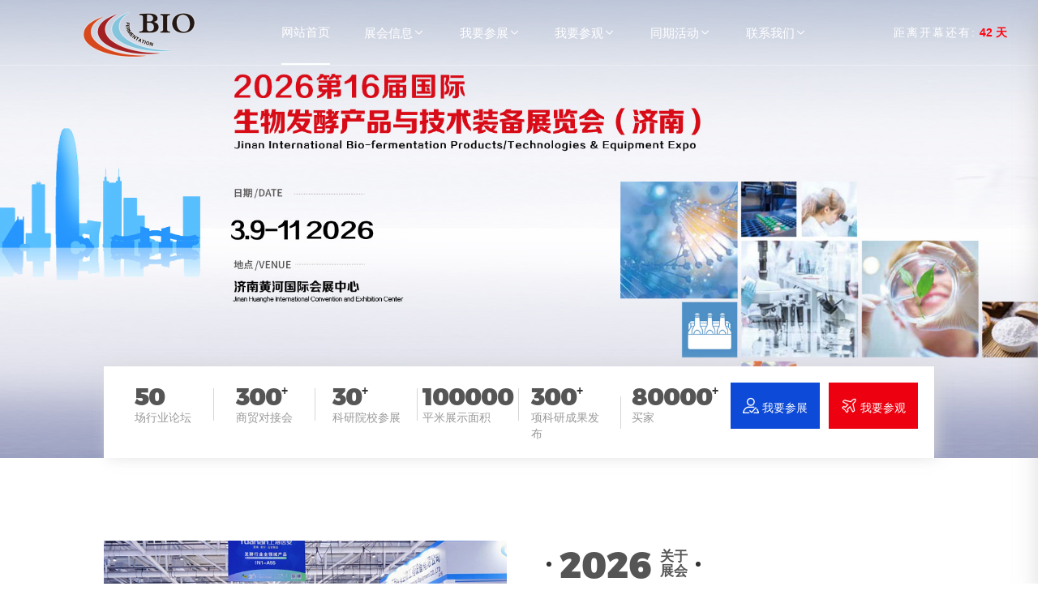

--- FILE ---
content_type: text/html
request_url: http://bio-expo.cn/?news/2620
body_size: 10335
content:

<!DOCTYPE html>
<html lang="en">
<head>
    <meta http-equiv="Content-Type" content="text/html; charset=gb2312" />
    <meta name="viewport" content="width=device-width, initial-scale=1, maximum-scale=1, user-scalable=no">
<title>2026第16届国际生物发酵产品与技术装备展览会（济南）</title>
<meta name="keywords" content="2026第16届国际生物发酵产品与技术装备展览会（济南）" />
<meta name="description" content="2026第16届国际生物发酵产品与技术装备展览会（济南），简称BIO    CHINA生物发酵展，目前已 成为生物发酵首屈一指的行业盛会，目前已发展为3月春季济南展，8月秋季上海展，为广大参展企业提 供更加出色的展示、交流、洽谈合作平台。" />
    <link rel="stylesheet" href="images/bootstrap.min.css">
    <link rel="stylesheet" href="images/swiper.min.css">
    <link rel="stylesheet" href="images/iconfont.css">
    <link rel="stylesheet" href="images/style.css">
</head>

<body>
    <div id="pagewrap">
        <!-- 顶部导航 -->
        <div class="fakeloader"></div>
<nav>
  <header class="header">
    <div class="container-fluid clearfix">
      <div class="fl left">
        <a href="index.asp"><img src="logoTop1.png" alt="" class="img1 hidden-xs hidden-sm" /></a>
        <a href="index.asp"><img src="logoTop1.png" alt="" class="img2 visible-xs" /></a>
        <a href="index.asp"><img src="logoTop1.png" alt="" class="img2 visible-sm" /></a>
        <a href="index.asp"><img src="logoTop1.png" alt="" class="img2 hidden-xs hidden-sm" /></a>      </div>

      <div class="fr nav">
        <ul class="navbar_nav" data-in="fadeInDown" data-out="fadeOutUp">
          <li class="active"><a href="index.asp">网站首页</a></li>
          <li class="dropdown">
            <a data-toggle="dropdown" role="button" aria-haspopup="true" aria-expanded="false" >
              展会信息<i class="iconfont">&#xe612;</i></a>
            <div class="dropdown_menu">
         <a href="news.asp?id=1">展会介绍</a><a href="news.asp?id=2">组织机构</a><a href="news.asp?id=14">展会亮点</a><a href="news.asp?id=4">展品范围</a>
            </div>
          </li><li class="dropdown">
            <a data-toggle="dropdown" role="button" aria-haspopup="true" aria-expanded="false">
              我要参展<i class="iconfont">&#xe612;</i></a>
            <div class="dropdown_menu">
         <a href="news.asp?id=17">为何参展</a><a href="news_mt2.asp">品牌展示</a><a href="news.asp?id=10">收费标准</a><a href="news_down.asp">下载中心</a>
            </div>
          </li><li class="dropdown">
            <a data-toggle="dropdown" role="button" aria-haspopup="true" aria-expanded="false">
              我要参观<i class="iconfont">&#xe612;</i></a>
            <div class="dropdown_menu">              
         <a href="news.asp?id=19">观众群体</a><a href="news.asp?id=12">参观路线</a><a href="news.asp?id=255">酒店预定</a><a href="news.asp?id=3">日程安排</a>         
        </div>
          </li><li class="dropdown">
            <a data-toggle="dropdown" role="button" aria-haspopup="true" aria-expanded="false">
              同期活动<i class="iconfont">&#xe612;</i></a>
            <div class="dropdown_menu">
              
         <A href="news.asp?id=18">会议论坛</a><A href="news.asp?id=254">会议赞助</a>
                          </div>
          </li>
          <li class="dropdown">
            <a data-toggle="dropdown" role="button" aria-haspopup="true" aria-expanded="false"  href="news.asp?id=258">
              联系我们<i class="iconfont">&#xe612;</i></a>
            <div class="dropdown_menu">
              
              <a href="news.asp?id=258">联系我们</a>          </div>
          </li>
        </ul>
      </div>

      <!-- Countdown -->
      <div class="navCountdown hidden-xs">
        
        <div><span class="openDoor">距离开幕还有:</span><span class="count"><script language="JavaScript" type="text/javascript">
function djs(){
var urodz= new Date("3/9/2026");　
var now = new Date();
var num
var ile = urodz.getTime() - now.getTime();　　
var dni = Math.floor(ile / (1000 * 60 * 60 * 24));　　
if (dni >1)　　
num=dni+1
else if (dni == 1)　num=2　
else if (dni == 0)　num=1
else num=0　
document.write(num)　　
}
</script>
<script language="JavaScript" type="text/javascript">djs()</script> 天</span></div>
      </div>

      <a href="javascript:void(0)" id="navToggle">
        <span></span>      </a>    </div>
  </header>

  <!--Mobile navigation-->
  <div class="m_nav">

    <div class="top clearfix">
      <!-- <img src="/templets/aluminumIndustry/images/closed.png" alt="" class="closed" /> -->
      <i class="iconfont closed">&#xe609;</i>
    </div>

    <div class="logo">
      <img src="logoTop1.png" alt="" />
    </div>

    <ul class="ul" data-in="fadeInDown" data-out="fadeOutUp">
      <li class="active"><a href="index.asp">网站首页</a></li>
      <li class="dropdown">
        <a data-toggle="dropdown" role="button" aria-haspopup="true" aria-expanded="false">展商中心</a>
        <div class="dropdown_menu">
          
                       <a href="dj.asp?id=1">参展预登记</a><a href="news.asp?id=5">展商服务</a><a href="news.asp?id=9">展位示意图</a><!--<a href="news.asp?id=10">参展费用</a>--><a href="news.asp?id=11">参展细则</a>

          
        </div>
      </li><li class="dropdown">
        <a data-toggle="dropdown" role="button" aria-haspopup="true" aria-expanded="false">观众中心</a>
        <div class="dropdown_menu">
          
              <a href="dj.asp?id=1">参观预登记</a><a href="news.asp?id=12">展馆交通</a><a href="news.asp?id=13">参观时间</a><a href="news.asp?id=14">签证指南</a>

          
        </div>
      </li><li class="dropdown">
        <a data-toggle="dropdown" role="button" aria-haspopup="true" aria-expanded="false">媒体中心</a>
        <div class="dropdown_menu">
          
  <a href="sort1.asp">展会新闻</a><a href="news_mt.asp">合作媒体</a> 
          
        </div>
      </li><li class="dropdown">
        <a data-toggle="dropdown" role="button" aria-haspopup="true" aria-expanded="false">同期活动</a>
        <div class="dropdown_menu">
          
         <a href="news.asp?id=18">专题研讨会</a><a href="news.asp?id=254">协办赞助</a>
          
        </div>
      </li><li class="dropdown">
        <a data-toggle="dropdown" role="button" aria-haspopup="true" aria-expanded="false">联系我们</a>
        <div class="dropdown_menu">
          
          <a href="news.asp?id=258">联系我们</a> 
          
        </div>
      </li>
    </ul>

  </div>
</nav>


<script>

  // Refresh
  $(document).ready(function () {
    $(".fakeloader").fakeLoader({
      timeToHide: 1200,
      bgColor: "#fff",
      spinner: "spinner4"
    });
  });

</script>





        <!-- 网站头部 -->
        <header id="page-header" class="container-fluid">
            <!-- 轮播图 -->
            <div class="swiper-container banner-swiper-container" id="banner">

                <div class="swiper-wrapper">

                    <div class="swiper-slide">
                        <img src="banner1.jpg" alt="" class="img-responsive center-block hidden-xs">
                        <img src="banner1.jpg" alt="" class="img-responsive center-block visible-xs">
                    </div>

                    <div class="swiper-slide">
                        <img src="banner1.jpg" alt="" class="img-responsive center-block hidden-xs">
                        <img src="banner1.jpg" alt="" class="img-responsive center-block visible-xs">
                    </div>

                </div>

                <!-- Add Pagination -->
                <div class="swiper-pagination"></div>
                <!-- Add Arrows -->
                <div class="swiper-button-next banner-button-right">
                    <i class="iconfont icon-but">&#xe658;</i>
                </div>

                <div class="swiper-button-prev banner-button-left">
                    <i class="iconfont icon-but">&#xe60c;</i>
                </div>

            </div>



            <!-- 数据 -->
            <div class="dataBox container-fluid digital" id="container-spacing">
                <div class="data-inner-frame row">

                    <ul class="col-md-9 col-xs-12">

                        <li class=" col-md-2 col-xs-6">
                            <div class="data">
                                <h3 class="timer" id="count-number" data-to="50" data-speed="1500"></h3>
                                <p>场行业论坛</p>
                            </div>
                            <i class="data-border-right"></i>
                        </li>

                        <li class=" col-md-2 col-xs-6">
                            <div class="data">
                                <h3 class="timer" id="count-number" data-to="300" data-speed="1500"></h3>
                                <small>+</small>
                                <p>商贸对接会</p>
                            </div>
                            <i class="data-border-right"></i>
                        </li>

                        <li class=" col-md-2 col-xs-6">
                            <div class="data">
                                <h3 class="timer" id="count-number" data-to="30" data-speed="1500"></h3>
                                <small>+</small>
                                <p>科研院校参展</p>
                            </div>
                            <i class="data-border-right"></i>
                        </li>

                        <li class=" col-md-2 col-xs-6">
                            <div class="data">
                                <h3 class="timer" id="count-number" data-to="100000" data-speed="1500"></h3>
                                <p>平米展示面积</p>
                            </div>
                            <i class="data-border-right"></i>
                        </li>

                        <li class=" col-md-2 col-xs-6">
                            <div class="data">
                                <h3 class="timer" id="count-number" data-to="300" data-speed="1500"></h3>
                                <small>+</small>
                                <p>项科研成果发布</p>
                            </div>
                            <i class="data-border-right"></i>
                        </li>

                        <li class="col-md-2 col-xs-6">
                            <div class="data">
                                <h3 class="timer" id="count-number" data-to="80000" data-speed="1500"></h3>
                                <small>+</small>
                                <p>买家</p>
                            </div>
                        </li>


                    </ul>

                    <div class="col-md-3 col-xs-12">
                        <div class="row data-but">
                            <a class="col-md-6" href="dj.asp"><i
                                    class="iconfont">&#xe696;</i><span>我要参展</span></a>
                            <a class="col-md-6" href="dj.asp"><i
                                    class="iconfont">&#xe6fa;</i><span>我要参观</span></a>
                        </div>
                    </div>

                </div>


            </div>

        </header>

        <!-- 右侧悬浮窗 -->
<!--        <div class="alert alert-warning alert-dismissible right-hover" role="alert">
            <button type="button" class="close" data-dismiss="alert" aria-label="Close"><span aria-hidden="true">&times;</span></button>
            <button type="button" class="right-button" data-toggle="modal" data-target=".bs-example-modal-lg">
                <img src="/templets/aluminumIndustry/images/rightFloatingWindow.png"class="img-responsive center-block">
            </button>
          </div>
      

        <div class="modal fade bs-example-modal-lg" tabindex="-1" role="dialog" aria-labelledby="myLargeModalLabel">
            <div class="modal-dialog modal-lg" role="document">
                <div class="modal-content">
                    <div class="modal-header">
                        <button type="button" class="close" data-dismiss="modal" aria-label="Close"><span
                                aria-hidden="true">&times;</span></button>
                        <h4 class="modal-title" id="myModalLabel">延时举办通知</h4>
                    </div>
                    <div class="modal-body">
                        <img src="/templets/aluminumIndustry/images/delayedNotice.jpg"class="img-responsive center-block">
                    </div>
                </div>
            </div>
        </div>
-->
        <!-- 网站内容 -->
        <main id="page-main">

            <!-- 关于展会 -->
            <div class="aboutCaie container-fluid">

                <div class="row" id="container-spacing">
                    <div class="col-md-6 ">
                        <div><img src="about-caie.jpg"
                                class="img-responsive center-block">
                        </div>
                    </div>

                    <div class="col-md-6">
                        <div class="aboutBox">

                            <div class="aboutHer">
                                <i></i>
                                <h2 class=" text-uppercase">2026</h2>
                          <div class="aboutHerHz">
                                    <p>关于</p>
                                    <p>展会</p>
                                </div>
                                <i></i>
                            </div>

                            <div class="aboutText">
<p><p>
	<br />
</p>
<p>
	2026第16届国际生物发酵产品与技术装备展览会（济南）创办于2013年，经历了10余年的发展与资源积累，目前已成为生物技术产业每年不可缺席的盛会，展会分设不同专题特色展区，包括“合成生物学与生物制造展”、“生物医药产业展”、“生化仪器与实验室设备展”、“制药机械与包装技术展”等特色专题展。本届展会面积约60,000平方米，600余家行业企业参与，展会将共享超过45000名专业买家，35场论坛、超300位发言嘉宾、2场配对会等，已成目前已从单一生物发酵领域拓展到整个生物技术领域，展品覆盖、生物技术与工程、生物制造、生命科学、细胞工程、蛋白工程、医药工业、合成生物学、生物医药(抗生素、疫苗等)生物饲料、生物农药、生物肥料、生物化工、实验室设备、日化、能源工业、发酵产品(氨基酸及有机酸、淀粉及淀粉糖、酵母及衍生物、酶制剂、发酵功能制品)、食品饮料、酒等生产加工所需的各种新产品、新技术、新装备、新工艺，打造集“展 示、商贸学习、交流”为一体的全产业链，致力于生物技术产业智能制造一站式解决方案。
</p>
<p>
	<br />
</p></p>

                            </div>

                            <a class="text-uppercase aboutLink"
                                href="news.asp?id=270">more</a>
                        </div>

                    </div>
                </div>

                <ul class="aboutBottom hidden-xs" id="container-spacing">
                    <li></li>
                    <li></li>
                    <li></li>
                    <li></li>
                </ul>
            </div>

            <!-- 精品专区 -->
            <!-- 同期会议 -->
            <div class="Super-box container-fluid">

                <div class="row" id="container-spacing">

                    <div class="col-md-8 col-xs-12">

                        <div class="concurrentMeeting">
                            <div class="aboutHer">
                                <i></i>
                                <h2 class=" text-uppercase">Advantage</h2>
                                <div class="aboutHerHz">
                                    <p>展会</p>
                                    <p>优势</p>
                                </div>
                                <i></i>
                            </div>
                            <a class="text-uppercase aboutLink hidden-xs" href="javascript:();">more</a>
                        </div>

                        <div class="topic">

                            <div class="topicIng">
                                <div class="icon-dd">
                                    <i class="iconfont">&#xe606;</i>                                </div>
                                <img src="meeting.jpg">
                            </div>

                            <div class="topicBox">
                                <h3>
                                    <i class="iconfont">&#xe785;</i>
                                    <span>汇聚全球品牌生物发酵产品与技术装备供应商，扩大您的买家资源</span>                                </h3>
                  <ul class="meetingText">
                                    <li><p>创新：坚持科技创新，引领产业健康发展</p></li>
<li><p>展示：紧扣产业热点，展示前沿技术和成果</p></li>
<li><p>服务：服务全球生物发酵产品与技术装备产业，打造全产业链一体化平台</p></li>
<li><p>营造：营造产业健康生态，构建年度企业家聚会平台</p></li>
<li><p>合作：开放合作，不断提升展会的国际化、专业化、品牌化</p></li>
                                    <p class="point">......</p>
                                </ul>
                          </div>

                      </div>

                        <a class="text-uppercase aboutLink visible-xs" href="javascript:vivo();">more</a>
                    </div>

                    <!-- 商务配对 -->
                    <div class="col-md-4 col-xs-12">

                        <div class="aboutHer">
                            <i></i>
                            <h2 class=" text-uppercase">hall</h2>
                            <div class="aboutHerHz">
                                <p>展馆</p>
                                <p>布局</p>
                            </div>
                            <i></i>
                        </div>

                        <div class="bus11iness" style="margin-top:63px;">

      <img src="zgba.jpg">
                        </div>
                    </div>


                </div>
            </div>


            <!-- 最新资讯 -->

            <div class="newBox container-fluid">
                <div id="container-spacing">

                    <div class="aboutHer boutiqueArea-aboutHer">
                        <i></i>
                        <h2 class=" text-uppercase">news</h2>
                        <div class="aboutHerHz">
                            <p>最新</p>
                            <p>资讯</p>
                        </div>
                        <i></i>
                    </div>

                  <div class="row newText">

                        <div class="col-md-6 newTextLeft">
                            
                                <dl>
                                    <dt>
                                        <img src='030pz20019100.jpg' border='0' width='120' height='120'>
                                    </dt>
                                    
                                    <dd>
                                        <div>
                                            <h3>汇聚全球品牌生物发酵产品与技术装备供应商，扩大您的买家资源</h3>
                                
                                      </div>
<div class="newsLink">
                  <a class="text-uppercase aboutLink" href="sort1.asp" target="_black">more</a>
                    </div>                                    </dd>
                                </dl>
                            




                        </div>

                      <ul class="col-md-6 newTextRight">
                            <!-- <li>
                <a href="javascript();">
                  <dl>
                    <dt>
                      <h3>2020</h3>
                      <span>09-18</span>
                    </dt>
                    <dd>
                      <h4>权威发布 |创新招商引资、展会服务模式，中共中央全力保障。</h4>
                      <p>中央常委会首次在会议决议中明确：创新招商引资、展会服务模式。</p>
                    </dd>
                    <dd><i class="iconfont">&#xe679;</i></dd>
                  </dl>
                </a>
              </li>
              <li>
                <a href="javascript();">
                  <dl>
                    <dt>
                      <h3>2020</h3>
                      <span>08-16</span>
                    </dt>
                    <dd>
                      <h4>国资委：促进5G等新技术同传统制造业的深度融合和转型升级</h4>
                      <p>通信世界网消息（CWW）4月20日消息，国务院新闻办公室于今日上午10时举行。</p>
                    </dd>
                    <dd><i class="iconfont">&#xe679;</i></dd>
                  </dl>
                </a>
              </li>
              <li>
                <a href="javascript();">
                  <dl>
                    <dt>
                      <h3>2020</h3>
                      <span>08-19</span>
                    </dt>
                    <dd>
                      <h4>统计局:3月份中国制造业PMI为52.0%,较上月回升16.3个百分点</h4>
                      <p>3月31日上午，国家统计局网站发布2020年3月中国采购经理指数（PMI）运行情况。</p>
                    </dd>
                    <dd><i class="iconfont">&#xe679;</i></dd>
                  </dl>

                </a>
              </li>
              <li>
                <a href="javascript();">
                  <dl>
                    <dt>
                      <h3>2020</h3>
                      <span>07-26</span>
                    </dt>
                    <dd>
                      <h4>青岛跻身特大城市行列,我国特大城市增至15个</h4>
                      <p>住建部今年3月27日发布《2018年城市建设统计年鉴》（以下简称《统计年鉴》）</p>
                    </dd>
                    <dd><i class="iconfont">&#xe679;</i></dd>
                  <dd>
                </a>
              </li> -->

                            <li>
                                <a href="news.asp?id=1920" target="_blank">
                                    <dl>
                                        <dt>
                                            <h3>News</h3>                                       </dt>
                                        <dd>
                                            <h4> 【震撼发布】天科汉膜——离子交换膜、电渗析和双极膜领域的璀 </h4>
                                            <p>2024/12/17</p>
                                        </dd>
                                        <dd><i class="iconfont">&#xe679;</i></dd>
                                    </dl>
                                </a>
                            </li>
                            
                            <li>
                                <a href="news.asp?id=1901" target="_blank">
                                    <dl>
                                        <dt>
                                            <h3>News</h3>                                       </dt>
                                        <dd>
                                            <h4> 2024 CEMS中国食药物质产业发展大会将在杭州隆重开幕 </h4>
                                            <p>2024/11/13</p>
                                        </dd>
                                        <dd><i class="iconfont">&#xe679;</i></dd>
                                    </dl>
                                </a>
                            </li>
                            
                            <li>
                                <a href="news.asp?id=1900" target="_blank">
                                    <dl>
                                        <dt>
                                            <h3>News</h3>                                       </dt>
                                        <dd>
                                            <h4> 百仑生物：为客户提供最好的 生物反应器整套方案的制造与技术 </h4>
                                            <p>2024/11/13</p>
                                        </dd>
                                        <dd><i class="iconfont">&#xe679;</i></dd>
                                    </dl>
                                </a>
                            </li>
                            
                            <li>
                                <a href="news.asp?id=1899" target="_blank">
                                    <dl>
                                        <dt>
                                            <h3>News</h3>                                       </dt>
                                        <dd>
                                            <h4> 2025玉米深加工产业链创新发展论坛 </h4>
                                            <p>2024/11/12</p>
                                        </dd>
                                        <dd><i class="iconfont">&#xe679;</i></dd>
                                    </dl>
                                </a>
                            </li>
                            



                        </ul>

                    </div>


                </div>

            </div>


            <!-- 媒体合作 -->

            <div class="mediaCooperation container-fluid">
                <div id="container-spacing">

                    <div class="aboutHer boutiqueArea-aboutHer">
                        <i></i>
                        <h2 class=" text-uppercase">Exhibitors</h2>
                        <div class="aboutHerHz">
                            <p>展商</p>
                            <p>推荐</p>
                        </div>
                        <i></i>
                    </div>

                    <!-- Swiper -->
                    <div class="swiper-container mediaCooperationBox">
                        <div class="swiper-wrapper">

                            <div class="swiper-slide">
                                <a>
                                    <img src="upload/202508231559596930.jpg" class=" img-responsive center-block" style="width:180px; height:80px;">
                                </a>
                            </div>

                            <div class="swiper-slide">
                                <a>
                                    <img src="upload/202508231558576930.jpg" class=" img-responsive center-block" style="width:180px; height:80px;">
                                </a>
                            </div>

                            <div class="swiper-slide">
                                <a>
                                    <img src="upload/202508231558516930.jpg" class=" img-responsive center-block" style="width:180px; height:80px;">
                                </a>
                            </div>

                            <div class="swiper-slide">
                                <a>
                                    <img src="upload/202508231556586930.jpg" class=" img-responsive center-block" style="width:180px; height:80px;">
                                </a>
                            </div>

                            <div class="swiper-slide">
                                <a>
                                    <img src="upload/202508231555426930.jpg" class=" img-responsive center-block" style="width:180px; height:80px;">
                                </a>
                            </div>

                            <div class="swiper-slide">
                                <a>
                                    <img src="upload/202508231554186930.jpg" class=" img-responsive center-block" style="width:180px; height:80px;">
                                </a>
                            </div>

                            <div class="swiper-slide">
                                <a>
                                    <img src="upload/202508231553316930.jpg" class=" img-responsive center-block" style="width:180px; height:80px;">
                                </a>
                            </div>

                            <div class="swiper-slide">
                                <a>
                                    <img src="upload/202508231550066930.jpg" class=" img-responsive center-block" style="width:180px; height:80px;">
                                </a>
                            </div>

                            <div class="swiper-slide">
                                <a>
                                    <img src="upload/202508231522376930.jpg" class=" img-responsive center-block" style="width:180px; height:80px;">
                                </a>
                            </div>

                            <div class="swiper-slide">
                                <a>
                                    <img src="upload/202412172201066930.jpg" class=" img-responsive center-block" style="width:180px; height:80px;">
                                </a>
                            </div>

                            <div class="swiper-slide">
                                <a>
                                    <img src="upload/202412141136446930.jpg" class=" img-responsive center-block" style="width:180px; height:80px;">
                                </a>
                            </div>

                            <div class="swiper-slide">
                                <a>
                                    <img src="upload/202412141136406930.jpg" class=" img-responsive center-block" style="width:180px; height:80px;">
                                </a>
                            </div>

                            <div class="swiper-slide">
                                <a>
                                    <img src="upload/202412141136356930.jpg" class=" img-responsive center-block" style="width:180px; height:80px;">
                                </a>
                            </div>

                            <div class="swiper-slide">
                                <a>
                                    <img src="upload/202412141136316930.jpg" class=" img-responsive center-block" style="width:180px; height:80px;">
                                </a>
                            </div>

                            <div class="swiper-slide">
                                <a>
                                    <img src="upload/202412141136256930.jpg" class=" img-responsive center-block" style="width:180px; height:80px;">
                                </a>
                            </div>

                            <div class="swiper-slide">
                                <a>
                                    <img src="upload/202412141133396930.jpg" class=" img-responsive center-block" style="width:180px; height:80px;">
                                </a>
                            </div>

                            <div class="swiper-slide">
                                <a>
                                    <img src="upload/202412141133346930.jpg" class=" img-responsive center-block" style="width:180px; height:80px;">
                                </a>
                            </div>

                            <div class="swiper-slide">
                                <a>
                                    <img src="upload/202412141133296930.jpg" class=" img-responsive center-block" style="width:180px; height:80px;">
                                </a>
                            </div>

                            <div class="swiper-slide">
                                <a>
                                    <img src="upload/202412141133246930.jpg" class=" img-responsive center-block" style="width:180px; height:80px;">
                                </a>
                            </div>

                            <div class="swiper-slide">
                                <a>
                                    <img src="upload/202412141133206930.jpg" class=" img-responsive center-block" style="width:180px; height:80px;">
                                </a>
                            </div>

                            <div class="swiper-slide">
                                <a>
                                    <img src="upload/202412141133156930.jpg" class=" img-responsive center-block" style="width:180px; height:80px;">
                                </a>
                            </div>

                            <div class="swiper-slide">
                                <a>
                                    <img src="upload/202412141126516930.jpg" class=" img-responsive center-block" style="width:180px; height:80px;">
                                </a>
                            </div>

                            <div class="swiper-slide">
                                <a>
                                    <img src="upload/202412141126466930.jpg" class=" img-responsive center-block" style="width:180px; height:80px;">
                                </a>
                            </div>

                            <div class="swiper-slide">
                                <a>
                                    <img src="upload/202412141126406930.jpg" class=" img-responsive center-block" style="width:180px; height:80px;">
                                </a>
                            </div>

                            <div class="swiper-slide">
                                <a>
                                    <img src="upload/202412141126336930.jpg" class=" img-responsive center-block" style="width:180px; height:80px;">
                                </a>
                            </div>

                            <div class="swiper-slide">
                                <a>
                                    <img src="upload/202412141126256930.jpg" class=" img-responsive center-block" style="width:180px; height:80px;">
                                </a>
                            </div>

                            <div class="swiper-slide">
                                <a>
                                    <img src="upload/202412141126176930.jpg" class=" img-responsive center-block" style="width:180px; height:80px;">
                                </a>
                            </div>

                            <div class="swiper-slide">
                                <a>
                                    <img src="upload/202412141049576930.jpg" class=" img-responsive center-block" style="width:180px; height:80px;">
                                </a>
                            </div>

                           

                        </div>
                        <!-- Add Pagination -->
                        <div class="swiper-pagination mediaCooperationPagination"></div>
                        <!-- Add Arrows -->
                        <div class="swiper-button-next mediaCooperationRight"></div>
                        <div class="swiper-button-prev mediaCooperationLeft"></div>
                    </div>

                </div>
            </div>

        </main>

        <!-- 网站底部 -->
        <footer id="page-footer" class="container-fluid">

    <a class="to-top" style="z-index:999;">
        <div>
            <i class="iconfont">&#xe61a;</i>
            <p>TOP</p>
        </div>
    </a>

    <div id="container-spacing">

        <div class="contactTop row hidden-xs">

            <div class="col-md-6">
                <div class="aboutHer">
                    <i></i>
                    <h2 class=" text-uppercase">contact</h2>
                    <div class="aboutHerHz">
                        <p>联系</p>
                        <p>我们</p>
                    </div>
                    <i></i>                </div>
            </div>

            <div class="col-md-6">

                <!-- <div class="input-group input-group-lg mailBox navbar-right">
            <input type="text" class="form-control" placeholder="输入你的电子邮箱">
            <span class="input-group-btn">
              <button class="btn btn-primary" type="button">发送</button>
            </span>
          </div>  -->
                <!-- /input-group -->
                <form action="#" enctype="multipart/form-data" method="post" onSubmit="return check();">
                    <input type="hidden" name="action" value="post">
                    <input type="hidden" name="diyid" value="1">
                    <input type="hidden" name="do" value="2">
                    <table cellpadding="0" cellspacing="1" class="table">
                        <tbody>
                            <tr>
                                <td class="input-group input-group-lg mailBox navbar-right">
                                    <input type="email" name="mailbox" class="form-control intxt" id="mailbox" value="" placeholder="输入你的电子邮箱">
                                    <span class="input-group-btn">
                    <button type="submit" name="submit" class="btn btn-primary">发送</button>
                  </span>                                </td>
                            </tr>
                      <input type="hidden" name="dede_fields" value="mailbox,text">
                            <input type="hidden" name="dede_fieldshash" value="3129301887c0142d88c204c2dfb38cd1">
                        </tbody>
                    </table>
                </form>
            </div>
        </div>
    </div>

    <div class="footerBottom">
        <div id="container-spacing">
            <div class="footerNav row hidden-xs hidden-sm">
                <!-- <div class="col-md-10">
  
                <dl class="col-md-2">
                  <dt>展商中心</dt>
                  <dd>■ 参展申请</dd>
                  <dd>■ 观众领域</dd>
                  <dd>■ 参展价值</dd>
                  <dd>■ 广告服务</dd>
                  <dd>■ 资料下载</dd>
                </dl>
  
                <dl class="col-md-2">
                  <dt>观众中心</dt>
                  <dd>■ 预登记</dd>
                  <dd>■ 参观指南</dd>
                  <dd>■ 品牌展商</dd>
                  <dd>■ 参观价值</dd>
                </dl>
  
                <dl class="col-md-2">
                  <dt>线上展厅</dt>
                  <dd>■ 铝工业材料</dd>
                  <dd>■ 铝加工技术级装备</dd>
                </dl>
  
                <dl class="col-md-2">
                  <dt>同期活动</dt>
                  <dd>■ 国际论坛</dd>
                  <dd>■ 专题研讨会</dd>
                </dl>
  
                <dl class="col-md-2">
                  <dt>媒体中心</dt>
                  <dd>■ 商务配对</dd>
                  <dd>■ 媒体合作</dd>
                  <dd>■ 最新资讯</dd>
                  <dd>■ 现场照片</dd>
                </dl>
  
                <dl class="col-md-2">
                  <dt>媒体中心</dt>
                  <dd>■ 商务配对</dd>
                  <dd>■ 媒体合作</dd>
                  <dd>■ 最新资讯</dd>
                  <dd>■ 现场照片</dd>
                </dl>
  
              </div> -->

                <div class="col-md-10">

                    <dl class="col-md-2">

                        <dt >展会信息</dt>

                        <dd>
                            
 <a href="news.asp?id=1"><span>■</span>展会介绍</a><a href="news.asp?id=2"><span>■</span>组织机构</a><a href="news.asp?id=14"><span>■</span>展会亮点</a><a href="news.asp?id=4"><span>■</span>展品范围</a>
                        </dd>

                    </dl><dl class="col-md-2">

                        <dt >我要参展</dt>

                        <dd>
                            
                           <a href="news.asp?id=17"><span>■</span>为何参展</a><a href="news_mt2.asp"><span>■</span>品牌展示</a><a href="news.asp?id=10"><span>■</span>收费标准</a><a href="news_down.asp"><span>■</span>下载中心</a>
                        </dd>

                    </dl><dl class="col-md-2">

                        <dt >我要参观</dt>

                        <dd>
                            
                            <a href="news.asp?id=19"><span>■</span>观众群体</a><a href="news.asp?id=12"><span>■</span>参观路线</a><a href="news.asp?id=255"><span>■</span>酒店预定</a><a href="news.asp?id=3"><span>■</span>日程安排</a>   
                        </dd>

                    </dl><dl class="col-md-2">

                        <dt >同期活动</dt>

                        <dd>
<A href="news.asp?id=18"><span>■</span>会议论坛</a><A href="news.asp?id=254"><span>■</span>会议赞助</a>
                        </dd>

                    </dl>

                </div>

                <div class="col-md-2">
                    <dl class="usBottom">
                        <dt>联系我们</dt>
                        <dd><i class="iconfont">&#xe60d;</i><span>电话：18602163857（同微信）</span></dd>
                        <dd><i class="iconfont">&#xe76e;</i><span>联系人：华 涛</span></dd>
                        <dd><i class="iconfont">&#xe8bb;</i><span>E-mail：htxszl@163.com</span> </dd>
                    </dl>
                </div>

            </div>

            <ul class="Copyright">
                <li>
                    <img src="logoBootom.png" class="img-responsivec center-block">
                </li>
                <li>
                    <span>Copyright 2026第16届国际生物发酵产品与技术装备展览会（济南） 版权所有</span> <a href="https://beian.miit.gov.cn/" target="_blank">沪ICP备09014221号-12</a>
                </li>
                
            </ul>

        </div>

    </div>

</footer>

<script type="text/javascript" src="images/jquery.min.js"></script>
<!-- <script type="text/javascript" src="/templets/aluminumIndustry/javascript/jquery.min.js"></script> -->
<script type="text/javascript" src="images/fakeloader.min.js"></script>
<script type="text/javascript" src="images/style.js"></script>
<script type="text/javascript" src="images/bootstrap.min.js"></script>
<script type="text/javascript" src="images/swiper.min.js"></script>


    </div>

    <script type="text/javascript" src="images/windowLoading.js"></script>
    <script type="text/javascript" src="images/swiper.js"></script>

</body>

</html>


--- FILE ---
content_type: text/css
request_url: http://bio-expo.cn/images/iconfont.css
body_size: 18701
content:
@font-face {font-family: "iconfont";
  src: url('iconfont.eot?t=1607482559978'); /* IE9 */
  src: url('iconfont.eot?t=1607482559978#iefix') format('embedded-opentype'), /* IE6-IE8 */
  url('[data-uri]') format('woff2'),
  url('iconfont.woff?t=1607482559978') format('woff'),
  url('iconfont.ttf?t=1607482559978') format('truetype'), /* chrome, firefox, opera, Safari, Android, iOS 4.2+ */
  url('iconfont.svg?t=1607482559978#iconfont') format('svg'); /* iOS 4.1- */
}

.iconfont {
  font-family: "iconfont" !important;
  font-size: 16px;
  font-style: normal;
  -webkit-font-smoothing: antialiased;
  -moz-osx-font-smoothing: grayscale;
}

.icon-guanbi:before {
  content: "\e609";
}

.icon-shangzhijiantou1:before {
  content: "\e61a";
}

.icon-hotel:before {
  content: "\e61b";
}

.icon-sousuo:before {
  content: "\e63f";
}

.icon-jinshucailiao:before {
  content: "\e626";
}

.icon-jiagebaohu:before {
  content: "\e603";
}

.icon-tubiao207:before {
  content: "\e63e";
}

.icon-wangluo:before {
  content: "\e641";
}

.icon-email:before {
  content: "\e608";
}

.icon-ziyuan1:before {
  content: "\e63d";
}

.icon-dianhua1:before {
  content: "\e64b";
}

.icon-wangzhi_huaban:before {
  content: "\e629";
}

.icon-zhinan:before {
  content: "\e6a4";
}

.icon-dianhua:before {
  content: "\e63b";
}

.icon-socialfill:before {
  content: "\e661";
}

.icon-tubiao-:before {
  content: "\e652";
}

.icon-leicailiaojiagongx:before {
  content: "\e695";
}

.icon-jiguangqiegeji:before {
  content: "\e60e";
}

.icon-wood:before {
  content: "\e653";
}

.icon-jieneng-:before {
  content: "\e605";
}

.icon-dianzi:before {
  content: "\e638";
}

.icon-mianjitu:before {
  content: "\e8b4";
}

.icon-chujiagongjixie:before {
  content: "\e7d4";
}

.icon-yali:before {
  content: "\e657";
}

.icon-fuzhuxian:before {
  content: "\e654";
}

.icon-bujiankanglvzhiyinliaoguan:before {
  content: "\e620";
}

.icon-shijian:before {
  content: "\e673";
}

.icon-zhanhui:before {
  content: "\e607";
}

.icon-lianhe:before {
  content: "\e67f";
}

.icon-fuwu1:before {
  content: "\e611";
}

.icon-feiyong:before {
  content: "\e601";
}

.icon-qiandao:before {
  content: "\e60f";
}

.icon-wuliu:before {
  content: "\e651";
}

.icon-zulinziyuan:before {
  content: "\e644";
}

.icon-three-fraction-layout:before {
  content: "\e6c6";
}

.icon-navbar_zhanshang:before {
  content: "\e600";
}

.icon-tezhuangguanlifeishuangceng:before {
  content: "\e650";
}

.icon-shuidian:before {
  content: "\e6b2";
}

.icon-shouyetubiao-05:before {
  content: "\e622";
}

.icon-fuwu:before {
  content: "\e63c";
}

.icon-baomingbeifen3:before {
  content: "\e642";
}

.icon-xiaosanjiao:before {
  content: "\e613";
}

.icon-fanhui:before {
  content: "\e662";
}

.icon-zuojiantou:before {
  content: "\e679";
}

.icon-jiahao-:before {
  content: "\e606";
}

.icon-gongyingshangguanli:before {
  content: "\e623";
}

.icon-gongyingshang:before {
  content: "\e625";
}

.icon-caigou:before {
  content: "\e67d";
}

.icon-ziyuan131:before {
  content: "\e785";
}

.icon-renyuanquanxian:before {
  content: "\e696";
}

.icon-feiji:before {
  content: "\e6fa";
}

.icon-jiantouyou:before {
  content: "\e658";
}

.icon-icon_arrow_left:before {
  content: "\e60c";
}

.icon-dianhuazhengzaibohao:before {
  content: "\e76e";
}

.icon-jiantou:before {
  content: "\e612";
}

.icon-weixin:before {
  content: "\e8bb";
}

.icon-ziyuan:before {
  content: "\e60d";
}



--- FILE ---
content_type: text/css
request_url: http://bio-expo.cn/images/style.css
body_size: 20044
content:
dl,ul,p,h3,i,h2,h4{
  margin:0;
  padding:0;
  font-weight: normal;
}
    .row1 p {
	line-height:180%;
    font-size:16px;
  }
   .row1 img{ max-width:1235px;}
@font-face{
  font-family: 'TONG';
  src:url('MontserratBlack.otf');
}
@media screen and (min-width:992px){
  .container-fluid,.row{
    padding: 0;
    margin:0;
  }
}
::-webkit-scrollbar{
    width: 6px;
    height: 6px;
    background-color:#fafafa;
}
::-webkit-scrollbar-track{
    -webkit-box-shadow: inset 0 0 6px rgba(0,0,0,0.3);
    border-radius: 10px;
    background-color: #fafafa;
}
::-webkit-scrollbar-thumb{
    border-radius: 10px;
    -webkit-box-shadow: inset 0 0 6px rgba(0,0,0,.2);
    background-color:rgba(0,0,0,.2);
}
/* 杞挱 */
.banner-swiper-container .swiper-wrapper .swiper-slide{
  cursor: pointer;
}
.swiper-container {
    width: 100%;
    height: 100%;
  }
.swiper-slide {
    text-align: center;  
    font-size: 18px;
    background: #fff;
    display: -webkit-box;
    display: -ms-flexbox;
    display: -webkit-flex;
    display: flex;
    -webkit-box-pack: center;
    -ms-flex-pack: center;
    -webkit-justify-content: center;
    justify-content: center;
    -webkit-box-align: center;
    -ms-flex-align: center;
    -webkit-align-items: center;
    align-items: center;
  }
#banner .swiper-pagination-bullet{
  width:28px;
  height: 2px;
  border-radius:0;
  background: #fff;
  opacity: .4;
  margin:0 0.8%;
}

#banner .swiper-pagination-bullet-active{
  width:28px;
  height:2px;
  opacity:1;
  background-color: #fff;
  transition: all 0.3s ease-out 0s;
}

#banner .swiper-button-next:after, 
#banner .swiper-container-rtl .swiper-button-prev:after,
#banner .swiper-button-prev:after, 
#banner .swiper-container-rtl #banner .swiper-button-next:after{
content: none;
}

#banner .swiper-button-prev,
#banner .swiper-container-rtl .swiper-button-next{
  left: 41.2%;
  right: auto;
}

#banner .swiper-button-next,#banner .swiper-container-rtl .swiper-button-prev{
  right: 41.2%;
  left: auto;
}
#banner .swiper-button-next,#banner .swiper-button-prev{
  bottom:14%;
  top: auto;
}
#banner .swiper-container-horizontal>.swiper-pagination-bullets .swiper-pagination-bullet{
  margin: 0 0.9%;
}

#banner .icon-but{
 color:#fff;
 opacity:1 !important;
}

#banner .swiper-pagination{
  bottom:12.8% !important;
  height:44px;
}

@media screen and (max-width:992px){

#banner .swiper-pagination{
  bottom:0 !important;
  height:35px;
}

#banner .swiper-button-next,#banner .swiper-button-prev{
    bottom:0%;
    top: auto;
  }

  #banner .swiper-button-prev,
  #banner .swiper-container-rtl #banner .swiper-button-next{
    left: 20%;
    right: auto;
  }
  
  #banner .swiper-button-next,#banner .swiper-container-rtl #banner .swiper-button-prev{
    right:20%;
    left: auto;
  }
  #banner .icon-but{
    display: none;
   }
   #banner .swiper-container-horizontal>.swiper-pagination-bullets .swiper-pagination-bullet{
     margin:0 4px;
   }
   #banner .swiper-pagination-bullet-active{
     width:14px;
     height:2px;
   }
   #banner .swiper-pagination-bullet {
    width: 12px;
    height: 2px;
  }
}

/*瀵艰埅*/
  .header{
    width:100%;
    position: absolute;
	top:0;
    left:0;
    z-index:100;
    border-bottom:1px solid rgba(255,255,255,.3);
    padding:0 3%;
  } 

  /*宸︿晶logo*/
  .header .left .img2{
    display: none;
  }

  /*鍙充晶*/
  .header .nav{
    -webkit-transition: 0.5s;
    -moz-transition: 0.5s;
    -o-transition: 0.5s;
    transition: 0.5s;
    height: 100%;
    display: block;
    width:54%;
    margin:0 auto;
  }
  .header .nav .navbar_nav{
    display: flex;
    justify-content: space-between;
  }
  .header .navbar_nav li{
    float:left;
    position: relative;
    display: block;
  }
  .header .navbar_nav li:after{
      content: "";
      width:0;
      height:2px;
      background:#ed000f;
      position: absolute;
      bottom:0;
      left:0;
      transition:all 0.5s ease 0s;
  }
  .header .navbar_nav li a{
    text-decoration: none;
    height: 100%;
    padding:28.5px 0;
    display: block;
    -webkit-transition: 0.5s;
    -moz-transition: 0.5s;
    -o-transition: 0.5s;
    transition: 0.5s;
    color: #fff;
    font-size:15px;
  }
  .header .navbar_nav li.active a{
    border-bottom:2px solid #fff;
  }
  .header.on .navbar_nav li.active a{
    border-bottom:2px solid #ed000f;
  }
  .header .navbar_nav li:hover a{
    color:#fff;
    background-color:transparent;
  }
  .header .navbar_nav li.dropdown{
    display: inherit;
    position: relative;
  }
  .header .navbar_nav li.dropdown .jt{
    width: 20px;
    height: 20px;
    background: url(i/top.png) no-repeat;
    background-size: 100% 100%;
    display: block;
  }
  .header .navbar_nav li.dropdown .dropdown_menu{
    display: none;
    position: absolute;
    top:90px;
    width:100%;
    background: #fff;
    box-shadow: 0 15px 27px 0 rgba(167,165,165,0.38);
    left:-50%;
    transform: translateX(-14%);
  }
  .header .navbar_nav li.dropdown .dropdown_menu::before{
    content:'';
    width:0;
    height:0;
    border-right:8px solid transparent;
    border-left:8px solid transparent;
    border-bottom:8px solid #fff;
    position:absolute;
    top:-8px;
    left:110%;
    transform: translateX(-50%);
  }
  .header .navbar_nav li.dropdown .dropdown_menu::after{
    content: '';
    width:190px;
    height:10px;
    position: absolute;
    top:-10px;
    background-color:transparent;
    display: block;
  }
  .header .navbar_nav li.dropdown .dropdown_menu a{
    font-size:14px;
    color: #666;
    line-height:48px;
    text-align: left;
    background: #fff;
    padding:0 20px;
    width:190px;
    display: block;
    border-bottom: 1px solid #f5f5f5;
    white-space: nowrap;
  }
  .header .navbar_nav li.dropdown:hover .dropdown_menu{
    display: block;
    background: #f3f3f3;
    -webkit-transition: 0.5s;
    -moz-transition: 0.5s;
    -o-transition: 0.5s;
    transition: 0.5s;
  }
  .header .navbar_nav li.dropdown:hover .dropdown_menu a{
    color: #555;
  }
  .header .navbar_nav li.dropdown:hover .dropdown_menu a:hover{
    color: #fff;
    background:#ed000f;
    padding-left:38px;
  }
  /*鐧借壊鑳屾櫙鐨勫ご閮�*/
  .header.on{
    background: #fff;
    border-bottom: 1px solid #fff;
    box-shadow: 0px 4px 6px rgba(70,70,70,0.1);
  }
  .header.on .left .img1{
    display: none;
  }
  .header.on .left .img2{
    display: block;
  }
  .header.on .navbar_nav li a{
    color: #555;
  }
  .header.on .navCountdown>div{
    color:#555;
  }
  .navCountdown>div {
    font-size: 14px;
    color:#fff;
  }
  .header.on .navbar_nav li:hover a{
    color:#555;
  }
  #navToggle{
    display: none;
  }
  
  .m_nav{
    position: fixed;
    top: 0px;
    box-shadow: 0 15px 27px 0 rgba(167,165,165,0.38);
    width: 100%;
    height: 100%;
    background: #fff;
    transition: all ease 0.3s;
    -webkit-transition: all ease 0.3s;
    z-index: 1000;
    opacity: 1;
    visibility: visible;
    margin-top: 0;
    overflow-y: auto;
    top: 0;
    left:100%;
  }
  .m_nav.open{
    left:0;
  }
  .m_nav .top{
    height: 60px;
    padding: 20px;
    box-sizing: border-box;
  }
  .m_nav .top .closed{
    width: 50px;
    height: 50px;
    vertical-align:middle;
    cursor: pointer;
    font-size: 16px;
    text-align: center;
    line-height: 50px;
    color: #999;
    margin-left:275px;
    display: block;
  }
  .m_nav.open::-webkit-scrollbar{
    display:none;
  }
  .m_nav .top .closed:hover{
    background-color:#fafafa;
  }
  .m_nav .logo{
    width: 100%;
    margin:0 auto;
  }
  .m_nav .logo img{
    display: block;
    margin-top: 30px;
    margin-left: 88px;
  }
  .m_nav .ul{
    margin-top: 30px;
  }
  .m_nav .ul li{
    padding: 0 20px;
    border-bottom: 1px solid #f5f5f5;
    transform: translateY(0);
    -webkit-transform: translateY(100%);
      transform: translateY(100%);
      -webkit-transition: all .6s cubic-bezier(.77, 0, .175, 1) 0ms;
      transition: all .6s cubic-bezier(.77, 0, .175, 1) 0ms;
      opacity: 0;
  }
  .m_nav.open .ul li{
    opacity: 1;
      -webkit-transform: translateY(0);
      transform: translateY(0);
  }
  .m_nav .ul li:nth-child(1) {
      -webkit-transition: all .2s cubic-bezier(.77, 0, .175, 1) 0ms;
      transition: all .2s cubic-bezier(.77, 0, .175, 1) 0ms;
  }
  .m_nav .ul li:nth-child(2) {
      -webkit-transition: all .4s cubic-bezier(.77, 0, .175, 1) 0ms;
      transition: all .4s cubic-bezier(.77, 0, .175, 1) 0ms;
  }
  .m_nav .ul li:nth-child(3) {
      -webkit-transition: all .6s cubic-bezier(.77, 0, .175, 1) 0ms;
      transition: all .6s cubic-bezier(.77, 0, .175, 1) 0ms;
  }
  .m_nav .ul li:nth-child(4) {
      -webkit-transition: all .8s cubic-bezier(.77, 0, .175, 1) 0ms;
      transition: all .8s cubic-bezier(.77, 0, .175, 1) 0ms;
  }
  .m_nav .ul li:nth-child(5) {
      -webkit-transition: all 1.0s cubic-bezier(.77, 0, .175, 1) 0ms;
      transition: all 1.0s cubic-bezier(.77, 0, .175, 1) 0ms;
  }
  .m_nav .ul li:nth-child(6) {
      -webkit-transition: all 1.2s cubic-bezier(.77, 0, .175, 1) 0ms;
      transition: all 1.2s cubic-bezier(.77, 0, .175, 1) 0ms;
  }
  .m_nav .ul li a{
    display: block;
    text-decoration: none;
    color: #333;
    font-size: 16px;
    height: 50px;
    line-height: 50px;
    width: 100%;
  }
  .m_nav .ul li .dropdown_menu{
    display: none;
  }
  .m_nav .ul li.dropdown.active .dropdown_menu{
    display: block;
  }
  .m_nav .ul li .dropdown_menu a{
    display: block;
    height: 50px;
    line-height: 50px;
    padding: 0 40px;
    box-sizing: border-box;
    border-bottom: 1px solid #f5f5f5;
  }
  .m_nav .ul li .dropdown_menu a:last-child{
    border: none;
  }
  .banner{
    width: 100%;
  }
  .banner img{
    width: 100%;
    z-index:1;
  }
  
  @media screen and (max-width:1100px){
    .header{
      padding: 0 10px;
    }
    .header #navToggle {
      height: 100%;
      padding: 9px 15px;
      margin-right: -15px;
      display: inline-block;
      float: right;
    }
    .header #navToggle span {
      position: relative;
      width:36px;
      height:2px;
    }
    .header #navToggle span:before,
    .header #navToggle span:after {
      content: '';
      position: relative;
      width: 100%;
      height:2px;
      left: 0;
    }
    .header #navToggle span,
    .header #navToggle span:before,
    .header #navToggle span:after {
      -webkit-transition: 0.3s;
      -moz-transition: 0.3s;
      -o-transition: 0.3s;
      transition: 0.3s;
      display: block;
      background: #fff;
    }
    .header #navToggle span:before {
      top:11px;
    }
    .header #navToggle span:after {
      bottom:14px;
    }
    .header #navToggle.open span:before {
      top: 10px;
      -webkit-transform: translateY(-11px) rotate(-45deg);
      -moz-transform: translateY(-11px) rotate(-45deg);
      -ms-transform: translateY(-11px) rotate(-45deg);
      -o-transform: translateY(-11px) rotate(-45deg);
      transform: translateY(-11px) rotate(-45deg);
    }
    .header #navToggle.open span:after {
      bottom: 12px;
      -webkit-transform: translateY(10px) rotate(45deg);
      -moz-transform: translateY(10px) rotate(45deg);
      -ms-transform: translateY(10px) rotate(45deg);
      -o-transform: translateY(10px) rotate(45deg);
      transform: translateY(10px) rotate(45deg);
    }
    .header #navToggle.open span {
      background: none;
    }
    .header #navToggle.open span:before,
    .header #navToggle.open span:after {
      background: #4f4f4f;
    }
    
    .header .nav{
      display: none;
    }
    
    .header .clearfix{
      width:100%;
      display: flex;
      justify-content:space-between;
      align-items: center;
      padding:4px 0;
    }
  }

  @media screen and (min-width:1100px){
    .header .clearfix{
      width:100%;
      display: flex;
      justify-content:space-between;
      align-items: center;
    }
  }

  @media (max-width:1200px) and (min-width:992px) {
    .header{
      padding:0 2%;
    }
    .header .nav{
      width:54%;
    }
  }

  @media screen and (max-width:992px){
    .header{
      background-color:#fff;
      padding:0;
    }
    .header .clearfix {
      padding:8.5px 0;
    }
    .header #navToggle span,
    .header #navToggle span:before,
    .header #navToggle span:after{
      background-color: #555;
    }
    .header #navToggle {
      margin-top: 8px;
  }
  }

 /*鍊掕鏃�*/
 #page-topnav .navCountdown{
  position: absolute;
  top:50%;
  right:0;
  transform: translateY(-50%);
}

  #page-topnav .navbar-nav{
    float: none;
    display: flex;
    justify-content: space-between;
    max-width:68%;
    margin: 0 auto;
    padding-right:12%;
  }
  #page-topnav .navbar-nav>li>a{
    padding: 32px 0;
    font-size:15px;
    color:#fff;
  }
  #page-topnav .dropdown-menu{
    left:50%;
    transform: translateX(-50%);
  }
  #page-topnav .navbar-nav>li>.dropdown-menu::after{
    content: '';
    position:absolute;
    top:-20px;
    left:50%;
    transform: translateX(-50%);
    width:0;
    height:0;
    border:10px solid;
    border-color: transparent transparent #fff transparent;
  }
  #page-topnav .navbar-nav>li>.dropdown-menu::before{
    content: '';
    width:100%;
    height:30px;
    position:absolute;
    top:-30px;
    left:50%;
    transform: translateX(-50%);
    
  }
  #page-topnav .navbar-nav>li>.dropdown-menu>li{
    margin:0;
  }

  #page-topnav.navbar-default{
    background-color:transparent;
    border-bottom: 1px solid rgba(255,255,255,.2);
  }
  #page-topnav .dropdown-menu>li:hover a{
    padding-left:34px;
  }
  #page-topnav .navbar-nav>.active>a::before{
    content: '';
    width: 100%;
    height: 2px;
    background-color: #fff;
    display: block;
    position: absolute;
    bottom:-2px;
    left:0;
   }

   #page-topnav.nav-fixed{
     background-color:#fff;
     transition: all 0.3s ease-out 0s;
     box-shadow: 0px 4px 6px rgba(70,70,70,0.1);
   }
   #page-topnav.nav-fixed .navbar-nav>li>a,
   #page-topnav.nav-fixed .navbar-brand dl dd h3,
   #page-topnav.nav-fixed .navbar-brand dl dd p{
     color:#555;
     transition: all 0.3s ease-out 0s;
   }
   #page-topnav.nav-fixed .navbar-nav>.active>a::before{
     background-color:#ed000f;
     transition: all 0.3s ease-out 0s;
   }


@media screen and (max-width:992px){
  #container-fluid-spacing{
    padding:0 8%;
  }
  #page-topnav .navbar-brand dl dd p{
    margin-left:-242px;
    line-height:20px;
  }
  #page-topnav.navbar-default{
    background-color:#333;
    border-color:rgba(255,255,255,0.3);
  }
  .navbar-default .navbar-toggle{
    border-color: transparent;
    padding:0;
    margin-top:20px;
    margin-right:10px;
  }
  .navbar-toggle .icon-bar{
    width: 34px;
    height: 3px;
    border-radius: 0;
  }
  .navbar-toggle .icon-bar+.icon-bar{
    margin-top:7px;
  }
  .navbar-default .navbar-toggle .icon-bar{
    background-color:#fff;
  }
  #page-topnav .navbar-brand dl dt img{
    transform: scale(0.7);
  }
  #page-topnav .navbar-brand dl{
    margin-top:0px;
    margin-bottom:7px;
  }
  #page-topnav .navbar-brand dl dt{
    margin-right:0;
  }
  #page-topnav .navbar-brand dl dd h3{
    font-size:20px;
  }

  #page-topnav .navbar-brand dl dd{
    padding-top: 24px;
  }
  .navbar-default .navbar-toggle:focus, .navbar-default .navbar-toggle:hover{
    background-color: transparent;
  }

  .navbar-default .navbar-collapse, .navbar-default .navbar-form{
    border-color:rgba(255,255,255,0.2);
  }
  #page-topnav .navbar-nav>li>a{
    font-size:16px;
    padding:16px 30px;
    border-bottom: 1px solid #3c3c3c;
    color:#999;
  }
  #page-topnav .dropdown-menu>li>a{
    color:#999 !important;
    width:100% !important;
    border-bottom-color:#303030 !important;
    background-color: #1f1f1f;
    padding:16px 32px !important;

  }

  #page-topnav .navbar-default .navbar-nav>li>a:focus,
  #page-topnav .navbar-default .navbar-nav>li>a:hover{
    background-color:#ed000f !important;
  }
  #page-topnav .navbar-default .navbar-nav>.open>a,
  #page-topnav .navbar-default .navbar-nav>.open>a:focus,
  #page-topnav .navbar-default .navbar-nav>.open>a:hover{
    background-color:#ed000f !important;
  }
  #page-topnav .nav>li>a:focus, .nav>li>a:hover{
    background-color:#ed000f;
    color:#fff;
  }
  #page-topnav .navbar-nav>.active>a{
    color:#fff;
  }
  #page-header{
    margin-top:80px;
  }

}

#page-topnav .navbar-nav>.active>a,
#page-topnav .navbar-nav>.active>a:focus,
#page-topnav .navbar-nav>.active>a:hover{
  background-color:transparent;
  position: relative;
 }


.navbar-default .navbar-nav>.open>a,
.navbar-default .navbar-nav>.open>a:focus,
.navbar-default .navbar-nav>.open>a:hover{
  background-color: transparent;
}

#page-topnav .dropdown-menu>li>a{
  display: block;
  padding: 10px 20px;
  clear: both;
  font-weight: 400;
  line-height: 1.42857143;
  color: #555;
  white-space: nowrap;
  font-size:14px;
  border-bottom:1px solid #f5f5f5;
  transition: all 0.3s ease-out 0s;
  width:180px;
}
#page-topnav .navbar-nav>li>.dropdown-menu{
  border-radius:0;
  border: transparent;
  top:113%;
}
#page-topnav .navbar-nav>li>.open{
  position: relative;
}
#page-topnav .dropdown-menu>li>a:focus,#page-topnav .dropdown-menu>li>a:hover{
  background-color:#ed000f;
  color:#fff;
}
.icon-bottom{
  margin-left:4px;
  font-size:14px;
}

/*鍊掕鏃�*/
.navCountdown .count{
  color:#ff0411;
  font-weight: bold;
}
.navCountdown .openDoor{
	letter-spacing:2px;
}
#page-topnav.nav-fixed .navCountdown>div{
  color:#555;
}

/*鏁版嵁*/
a:hover{
  text-decoration: none;
}
ul{
  list-style: none;
}
.dataBox .data-inner-frame{
  background-color:#fff;
  padding:20px 10px;
  box-shadow: 5px 0 17px rgba(217,217,217,.75);
}

.data-inner-frame>ul,.data-inner-frame>div{
  padding:0;
}
.dataBox ul{
  margin-bottom:0;
}
.dataBox ul li .data h3{
  color:#555;
  font-family:'TONG';
  margin:0;
  float: left;
  letter-spacing:-1px;
  position: relative;
}
.dataBox ul li .data p{
  font-size:14px;
  color:#999;
  margin-bottom:0;
  clear: both;
}
.dataBox ul li .data small{
  font-size:14px;
  font-weight: bold;
  position:absolute;
}
.dataBox ul li:first-child{
  border-left: transparent;
}


@media screen and (min-width:992px){
  #container-spacing{
    padding:0 10%;
    box-sizing: border-box;
  }
  .dataBox ul li{
    /* border-left:1px solid #d6d6d6; */
    display: flex;
    justify-content: center;
    position: relative;
  }
  .data-inner-frame{
    display: flex;
    }
    .data-inner-frame ul{
      align-self: center;
      }
  .data-border-right{
    width:1px;
    height: 40px;
    background-color: #d6d6d6;
    position: absolute;
    top:50%;
    right:0;
    transform:translateY(-50%);
  }
  #page-header{
    position: relative;
  }
  .dataBox{
    position: absolute;
    bottom:0;
    left:0;
    z-index:50;
    width:100%;
  }
  .dataBox ul li .data h3{
    font-size:30px;
  }
}

@media screen and (max-width:992px){
  .dataBox .data-inner-frame ul li{
    padding:10px 15px;
    border-right: 1px solid #f5f5f5;
    border-bottom: 1px solid #f5f5f5;
  }
  .dataBox .data-inner-frame ul{
    margin-bottom:20px;
    border-left: 1px solid #f5f5f5;
    border-top: 1px solid #f5f5f5;
    padding:0;
  }
  .navCountdown>div{
    font-size:14px;
    color:#555;
  }

}

.data-but{
  display: flex;
  justify-content:space-between;
}
.data-but a{
  padding:14.5px 0;
  text-align: center;
  transition: all 0.3s ease-out 0s;
  width:44%;
}
.data-but a span{
  font-size:14px;
  color:#fff;
}
.data-but a i{
  color:#fff;
  font-size:20px;
  font-weight: normal;
  margin-right:4px;
}
.data-but a:first-child{
  background-color:#0c4ad7;
}
.data-but a:last-child{
  background-color:#ed000f;
}
.data-but a:first-child:hover{
  background-color:#000;
}
.data-but a:last-child:hover{
  background-color:#000;
}

/* 鍏徃绠€浠� */
.aboutCaie{
  margin:8% 0;
}
.aboutHer{
display: flex;
align-items: center;
z-index:99;
}
.aboutHer i{
  width:6px;
  height:6px;
  background-color:#333;
  border-radius:50px;
  display:聽block;
  
}
.aboutHer .aboutHerHz p,.aboutHer h2{
  margin:0;
}
.aboutHer h2{
  /* font-family:Impact, Haettenschweiler, 'Arial Narrow Bold', sans-serif; */
  font-family:'TONG';
  font-size:44px;  
  margin-left:10px;
  color:#555;
}
.aboutCaie i{
  font-size:16px;
}
.aboutHer .aboutHerHz p{
  font-size:17px;
  line-height:18px;
  margin:0 10px;
  font-weight:bold;
  color:#555;
}

.aboutText h3{
  font-size:20px;
  color:#555;
  margin-top:4%;
  margin-bottom:2%;
}
.aboutText{
  margin-bottom:4%;
  text-overflow: -o-ellipsis-lastline;
  overflow: hidden;
  text-overflow: ellipsis;
  display: -webkit-box;
  -webkit-line-clamp:7;
  line-clamp:4;
  -webkit-box-orient: vertical;
}
.aboutText p{
  font-size:16px;
  color:#999;
  line-height:28px;
  text-indent:34px;
  margin-bottom:0;
}

@media screen and (min-width:992px){
  .aboutBox{
    margin-left:4%;
    margin-top:1%;
  }
 .aboutCaie>div{
   margin-bottom:10px;
 }
 .aboutCaie .row div:first-child{
  padding-left:0;
}
}

@media screen and (max-width:992px){
  .aboutText h3{
    text-align: center;
    font-size:18px;
  }

 .aboutLink{ 
   margin:20px 0;
    display: block;
    width:100%;
    background-color:#ed000f;
    color:#fff !important;
    border-color:#ed000f;
  }
  .aboutHer{
    margin-top:20px;
    }
    .aboutText p{
      font-size:16px;
      line-height:26px;
    }

    .aboutHer h2{
      font-family:'TONG';
      font-size:32px;  
      margin-left:10px;
      color:#555;
    }
    .aboutHer .aboutHerHz p{
      font-size:12px; 
      line-height:13px;
      font-weight: bold;
    }
    .aboutHer .aboutHerHz{
      margin-top:4px;
    }
    
}

  .aboutLink{
  font-size:14px;
  color:#d7d8db;
  font-family: Arial, "Helvetica Neue", Helvetica, sans-serif;
  font-weight:bold;
  border: 1px solid #ebecf0;
  padding: 16px 73px;
  text-align: center;
  transition: all 0.3s ease-out 0s;
  display: inline-block;
}

.aboutCaie:hover .aboutBottom li,.aboutCaie:hover .aboutBox .aboutLink{
  background-color: #ed000f;
  color:#fff !important;
  border-color:#ed000f;
}
.aboutLink:hover{
  background-color: #ed000f;
  color:#fff !important;
  border-color:#ed000f;
}
.aboutBottom{
  width:100%;
  margin:0 auto;
  display: flex;
  justify-content: flex-start;
}
.aboutBottom li{
  width:2%;
  height:20px;
  background-color:#f5f6fb;
  margin-right:10px;
  transition: all 0.1s ease-out 0s;
}
.aboutBottom li:last-child{
  width:94% !important;
  margin-right:0;
  position: relative;
  z-index:1;
} 
.aboutBottom li:last-child::after{
  content: '';
  width:0%;
  height:20px;
  z-index:999;
  position: absolute;
  top:0;
  left:0;
  background-color:#ed000f;
  transition: all 0.4s ease-out 0s;
}
.aboutCaie:hover .aboutBottom li:last-child::after{
  width:100%;
}
.aboutCaie:hover .aboutBottom li:last-child{
  background-color:#f5f6fb;
}

/* 绮惧搧涓撳尯 */
.boutiqueArea{
  background-color:#f5f6fb;
  padding:4% 0;
}
.boutiqueArea-aboutHer{
  display: flex;
  justify-content: center;
}
.boutiqueArea-swiper-container{
  margin-top:4%;
}
.boutiqueAreaDl>div dl dd h3{
  font-size:18px;
  color:#555;
  padding:8.6% 0;
  margin:0;
  transition: all 0.3s ease-out 0s;
}
.boutiqueAreaDl>div dl{
  transition: all 0.3s ease-out 0s;
  border: 1px solid rgba(255,255,255,0.1);
}
.boutiqueAreaDl>div dl dt img{
  transition: all 0.5s ease-out 0s;
}
.boutiqueAreaDl>div dl dt{
  overflow: hidden;
}
.boutiqueArea .swiper-pagination{
  display:none;
}
.boutiqueArea .swiper-button-next:after,
.boutiqueArea .swiper-container-rtl .swiper-button-prev:after{
  content: '';
}
.boutiqueArea .swiper-button-prev:after,
.boutiqueArea .swiper-container-rtl .swiper-button-next:after{
  content: '';
}
.boutiqueArea-button-right,.boutiqueArea-button-left{
  width:36px;
  height:36px;
  text-align: center;
  vertical-align: middle;
  background-color: rgba(0,0,0,0.4);
  color:#fff;
}
.boutiqueArea-button-right i,
.boutiqueArea-button-left i{
    font-size:12px;
    font-weight: normal;
}
.boutiqueAreaDl>div dl:hover{
  box-shadow: 0 0 30px rgba(227,25,38,.6);
  border: 1px solid #ed000f;
}
.boutiqueAreaDl>div dl:hover dd h3{
  background-color:#ed000f;
  color:#fff;
}
.boutiqueAreaDl>div dl:hover dt img{
  transform: scale(1.2);
}
.swiper-button-next,
.swiper-container-rtl .swiper-button-prev{
  right: 1px;
  left: auto;
}
.swiper-button-prev,
.swiper-container-rtl .swiper-button-next{
  left: 1px;
  left: auto;
}
@media screen and (max-width:992px){
  .boutiqueAreaDl>div dl dd h3{
    font-size:14px;
  }
}

/*鍚屾湡浼氳*/
.Super-box{
  margin:8% 0;
}
.topic{
      margin-top:6%;
}
.topic h3{
  margin-bottom:6%;
  white-space: nowrap;
  overflow: hidden;
  text-overflow: ellipsis;
  word-break: break-all;
}
.topic h3 span{
  font-size: 22px;
  font-weight:bold;
  color:#ed000f;
}
.topic h3 i{
  font-size:24px;
  color:#ed000f;
}

.meetingText li p{
  font-size:16px;
  color:#555;
  padding:3.2% 20px;
  background-color:#fff;
  border-radius:0 50px 50px 0;
  transition: all 0.3s ease-out 0s;
  cursor: pointer;
  white-space: nowrap;
  overflow: hidden;
  text-overflow:ellipsis;
  word-break: break-all;
}
.meetingText li{
	border-left: 4px solid #ed000f;
	margin-bottom:5.6%;
	transition: all 0.3s ease-out 0s;
}

.meetingText li:hover{
  border-left:4px solid #ff7079;
}

.meetingText li p:hover{
  background-color:#ed000f;
  color:#fff;
}

.topic .topicBox{
  background-color:#f5f6fb;
  padding:6%;
  padding-bottom:4%;
}


@media screen and (min-width:992px){
  .topic{
    position: relative;
    width:100%;
    display: flex;
    justify-content:flex-end;
  }
  .topic .topicIng{
    width:40%;
    position:absolute;
    top:0;
    left:0;
    height:100%;
    overflow: hidden;
    /* position: relative; */
  }
  .topic .topicBox{
    width:60%;
    height:100%;
  }
  .topic{
    margin-top:60px;
    }
    .topic .topicIng img{
      width:auto;
      height:100%;
    }
    .concurrentMeeting{
      display: flex;
      justify-content:space-between;
    }
}
@media screen and (max-width:992px){
  .topic .topicIng{
    width:100%;
    height:196px;
    overflow: hidden;
    position: relative;
  }
  .topic .topicIng img{
    position: absolute;
    top:0;
    left:0;
    width:100%;
    height: auto;
  }

  .topic h3 span{
    font-size:18px;
    font-weight:bold;
    color:#ed000f;
  }

}
.point{
  font-size:28px;
  color:#999;
  line-height:0;
}

.icon-dd{
  position: absolute;
  top:0;
  left:0;
  width:0;
  height: 0;
  border-top:40px solid #ed000f;
  border-right:40px solid transparent;
  z-index:2;
}
.icon-dd i{
position: absolute;
top: -37px;
left: 5px;
color: #fff;
font-size: 14px;
}

/*鍟嗗姟閰嶅*/
.business{
  margin-top:6%;
  background-color:#ed000f;
  padding:10%;
}

.businessH2 h2 span{
  font-size:26px;
  color:#fff;
  font-weight: bold;
  position: relative;
}
.businessH2 h2 i{
  position: absolute;
  top:23px;
  left:0;
  width:100%;
  height:10px;
  background-color: rgba(255,255,255,0.5);
}
.businessH2 h2 {
  margin-bottom:4%;
  margin-top:4%;
}
.businessH2 p{
  font-size:16px;
  color:#fff;

}
.release>a dl{
  background-color:#fff;
  width:100%;
  margin-bottom:8%;
  display: flex;
  justify-content: flex-start;
  padding:4% 0;
  box-shadow: 5px 0 10px rgba(230,60,71,0.75);
  border:1px solid #fff;
}
.release>a dl:hover{
  background-color:#bf000c;
  border:1px solid #b60611;
  box-shadow:5px 0 10px rgba(209,26,37,.7);
}
.release>a dl:hover dd h3,.release>a dl:hover dd p{
  color:#fff;
}
.release>a dl dt{
  width:26%;
  height: 0;
  padding:13%;
  background-color:#ed000f;
  border-radius: 50%;
  position: relative;
  margin-left:6%;
  margin-right:4%;
}
.release>a dl dt i{
  font-size:46px;
  color:#fff;
  position: absolute;
  top:50%;
  left:50%;
  transform: translate(-50%,-50%);
}
.release>a dl dd h3,
.release>a dl dd p,
.release>a dl{
  transition: all 0.3s ease 0s;
}
.release>a dl dd h3{
  font-size:22px;
  color:#555;
}
.release>a dl dd p{
  font-size:14px;
  color:#999;
  font-family: Arial;
}
.release>a dl dd{
  align-self: center;
}
.businessH2{
  margin-bottom:3%;
}

@media screen and (min-width:992px){
  .business{
    margin-top:64px;
  }
  .release{
    padding-top:9%;
  }
}

@media screen and (max-width:992px){
  .businessH2 h2 span{
    font-size:24px;
  }
}
.identifier{
  text-align: center;
  line-height:48px;
  padding-left:0;
  padding-right:0;
  width:10px;
  color:#555;
}
/* 鏈€鏂版柊闂� */
.newText{
  margin-top:4%;
}
.newTextLeft dd h2{
  font-size:18px;
  color:#555;
  white-space: nowrap;
  overflow: hidden;
  text-overflow: ellipsis;
  word-break: break-all;
  transition: all 0.3s ease-out 0s;
}
.newTextLeft dd:nth-child(2){
display: flex;
justify-content:space-between;
align-items: center;
margin-top:4%;
margin-bottom:3%;
}
.newTextLeft {
  cursor: pointer;
}
.newTextLeft dd i{
  font-size:44px;
  line-height:0;
  color:#ccc;
  padding-right:5%;
  transition: all 0.3s ease-out 0s;
  opacity:0;
}
@media screen and (min-width:992px){
  .newTextLeft dl dt{
    overflow: hidden;
    position: relative;
    padding-bottom:46%;
  }
  .newTextLeft dl dt img{
    position: absolute;
    top:0;
    left:0;
    width:100%;
    height:100%; 
  }
  .newTextRight{
    padding-left:3%;
  }
}

@media screen and (max-width:992px) {
  .newTextLeft a dl dt{
    width:100%;
    height: auto;
  } 
  .newTextLeft a dl dt img{
    width:100%;
    height:100% !important;
  } 
  .newText .newTextRight li dl dt h3,
  .newText .newTextLeft dd:nth-child(3)>div h3{
    font-size:20px;
  }
  .newText .newTextLeft dd h2{
    font-size:16px
  }
  .newText .newTextLeft dd:nth-child(3) p{
    font-size:14px;
    line-height:23px;
  }
  .newText .newTextLeft dd:nth-child(3){
    margin-bottom:10px;
  }
  .newText .newTextRight li dl dd h4{
    font-size:16px;
  }
  .newText .newTextRight li dl dd p{
    font-size:14px;
  }
  .newText .newTextRight li dl dd h4{
    margin-bottom:4px !important;
  }

}

.newTextLeft:hover dd i{
  padding-right:0;
  opacity:1;
}
.newTextLeft:hover dd h2,.newTextRight li:hover dl dd h4{
  color:#ed000f;
}
.newTextLeft dd:nth-child(3){
  display: flex;
  justify-content: flex-start;
}
.newTextLeft dd:nth-child(3)>div{
  border-right:1px solid #dcdde0;
  padding-right:3%;
  margin-right:3%;
}
.newTextLeft dd:nth-child(3)>div h3{
  font-size:24px;
  color:#555;
}
.newTextLeft dd:nth-child(3)>div span{
  font-size:16px;
  color:#999;
}
.newTextLeft dd:nth-child(3) p{
  font-size:16px;
  color:#999;
  line-height:26px;
  text-overflow: -o-ellipsis-lastline;
  overflow: hidden;
  text-overflow: ellipsis;
  display: -webkit-box;
  -webkit-line-clamp: 2;
  line-clamp: 2;
  -webkit-box-orient: vertical;
}
.newTextRight li dl{
  display: flex;
  justify-content:flex-start;
  align-items: center;
  position: relative;
}
.newTextRight li dl dt{
  border-right:1px solid #dcdde0;
  padding-right:3%;
  margin-right:3%;
}
.newTextRight li dl dt h3{
  font-size:24px;
  color:#555;
  margin-bottom:1px;
}
.newTextRight li dl dt span{
  font-size:16px;
  color:#999;
  font-weight: normal;
}
.newTextRight li dl dd h4{
  font-size:18px;
  color:#555;
  margin-bottom:8px;
}

.newTextRight li dl dd p{
  font-size:16px;
  color:#999;
}
.newTextRight li{
  border-top:1px solid #e5e5e5;
  padding:4.5% 0;
  transition: all 0.3s ease-out 0s;
  cursor: pointer;
}
.newTextRight li:last-child{
  border-bottom:1px solid #e5e5e5;
}

.newTextRight li dl dd p,.newTextRight li dl dd h4{
  text-overflow: -o-ellipsis-lastline;
  overflow: hidden;
  text-overflow: ellipsis;
  display: -webkit-box;
  -webkit-line-clamp:1;
  line-clamp:1;
  -webkit-box-orient: vertical;
}
.newTextRight li:hover{
  background-color:#fff;
  box-shadow: 0 0 20px rgba(250,141,148,0.7);
  padding-left:4%;
}
.newTextRight li:hover dl dd i{
  padding-left:4%;
  opacity:1;
  right:2%;
}
.newTextRight li dl dd i{
  font-size:40px;
  color:#ccc;
  transition: all 0.3s ease-out 0s;
  position: absolute;
  top: 50%;
  right:6%;
  transform: translateY(-50%);
  opacity:0;
}
.newTextRight li:hover dl dd:nth-child(2){
  padding-right:10%;
}
.newsLink{
  display: flex;
  justify-content: center;
  margin-top:4%;
}


/*濯掍綋鍚堜綔*/
.mediaCooperation{
  margin:6.4% 0;
}

.mediaCooperation .swiper-button-prev:after,
.mediaCooperation .swiper-container-rtl .swiper-button-next:after{
  opacity:0;
}

.mediaCooperation .swiper-button-next:after,
.mediaCooperation .swiper-container-rtl .swiper-button-prev:after{
  opacity:0;
}

.mediaCooperation .swiper-container .swiper-wrapper .swiper-slide a img{
  border:1px solid #ebecf0;
}

.mediaCooperation .swiper-container{
  padding-bottom:3%;
  margin-top:4%;
}

.mediaCooperation .mediaCooperationPagination .swiper-pagination-bullet{
  width:16px;
  height:2px;
  display: inline-block;
  border-radius:0;
 background-color:#e5e5e5;
 opacity:1;
}
.mediaCooperation .mediaCooperationPagination .swiper-pagination-bullet-active{
  background-color: #ed000f;
  width:16px;
  transition: all 0.3s ease-out 0s;
}
@media screen and (max-width:992px){
  .mediaCooperation .swiper-container-horizontal>.swiper-pagination-bullets,
  .mediaCooperation .swiper-pagination-custom,
  .mediaCooperation .swiper-pagination-fraction{
    bottom:-4px;
  }
}

/*缃戠珯搴曢儴*/
.contactTop{
  padding:5%;
  background-color:#0c4ad7;
  overflow: hidden;
  box-shadow:0 0 30px rgba(92,92,92,.4);
  position: relative;
  margin-bottom:-8%;
}
.contactTop::after{
  content: "";
  background: url(containerBj.png);
  position: absolute;
  top:0;
  left:0;
  width:100%;
  height:100%;
  opacity:0.5;
}
.contactTop .aboutHer h2,
.contactTop .aboutHer p{
  color:#fff;
}
.contactTop .aboutHer i{
  background-color:#fff;
}
.contactTop .input-group-lg>.form-control,
.contactTop .input-group-lg>.input-group-addon,
.contactTop .input-group-lg>.input-group-btn>.btn{
  height: 50px;
  border:none;
  font-size:16px;
  z-index:9;
}

.contactTop .input-group-lg>.input-group-btn>.btn{
  background-color:#082f8a;
  padding:0 39px;
}
.footerBottom{
  padding-top:10.5%;
  width:100%;
  background: url(footerBottom.jpg) no-repeat center;
}
.footerNav>div,.footerNav>div dl{
  padding:0;
}
.footerNav dl dt{
  font-size:18px;
  font-weight: normal;
  margin-bottom:25px;
  color:#fff;
}
.footerNav dl dd a{
  font-size:14px;
  padding-bottom:10px;
  color:#fff;
  display: flex;

}
.footerNav dl dd a span{
  font-size:20px;
  color:#fff;
  align-items:center;
  padding-right:4px;
  transform: scale(.5);
  line-height:15px;
}
.usBottom dd{
  display: flex;
  align-items: center;
}
.usBottom dd i,.usBottom dd span{
  color:#fff;
}
.footerNav dl dd i{
  font-size:24px;
  margin-right:4px;
}
.footerNav dl dd img{
  max-width:82px;
  margin-left:29px;
}
.Copyright li span,.Copyright li a,.Copyright li dl dt{
  font-size:14px;
  color: #fff;
  font-weight:normal;
}
.Copyright{
  border-top:1px solid #2e384f;
  padding-top:10px;
  padding-bottom:19px;
  margin-top:4.3%;
}
.Copyright li:last-child span{
  padding-right:0px;
}
.Copyright li:last-child a{
  padding-left:6px;
}
.footerNav div dl dt,.footerNav div dl dd,.Copyright li a,.footerNav dl dd a span,.footerNav dl dd a,.usBottom dd i,.usBottom dd span{
  transition: all 0.3s ease-out 0s;
}
.footerNav div dl dt:hover,.footerNav div dl dd a:hover,.footerNav div dl dd a:hover span,.Copyright li a:hover,.usBottom dd:hover i,.usBottom dd:hover span{
  color:#ed000f;
  cursor: pointer;
}

@media screen and (max-width:992px){
  #page-footer{
    padding-left:0;
    padding-right:0;
    overflow: hidden;
  }
  .Copyright{
    text-align: center;
  }
  .Copyright li{
    margin-bottom:10px;
  }
  .Copyright li:nth-child(2) span,
  .Copyright li:nth-child(2) a{
    display: block;
  }
  .aboutHer{
    display: flex;
    justify-content: center;
  }
  .mailBox{
    margin:25px 0;
  }
}

@media screen and (min-width:992px){
  .mailBox{
    max-width:79%;
  }
  .contactTop{
    display:flex;
    align-items: center;
  }
  .Copyright{
    display: flex;
    justify-content:space-between;
    align-items: center;
  }
  .Copyright li{
    padding:0 10px;
  }  
  .Copyright li:first-child{
    padding-left:0;
  }
  .Copyright li:last-child{
    padding-right:0;
  }
  .Copyright li:nth-child(2) a{
    padding-left:6px;
  }
  .newsBox .nav-pills>li:first-child{
    padding-left:0;
  }
 
}

@media screen and (max-width:750px){
  .newsArticleBox.container-fluid,.newsBox.container-fluid{
    padding-left:0;
    padding-right:0;
  }
  .newsBox .nav>li>a{
    padding:26% 0 !important;
  }
  .seminarBig .seminarBox li:nth-child(2n){
    padding-left:5px;
  }
  .seminarBig .seminarBox li:nth-child(2n-1){
    padding-right:5px;
  }
}

.Copyright li:nth-child(2) a img{
  padding-right:2px;
}

/* 鏈€鏂拌祫璁� */
.newsBox .contentBox ul li{
  padding-left:10px;
  padding-right:10px;
  margin-bottom:3%;
}
.newsBox .contentBox ul li p{
  font-size:16px;
  margin-top:8%;
}
.newsBox .contentBox ul.row li a dl dd h3{
  font-size:16px;
  color:#555;
  margin-top:8%;
  margin-bottom:5%;
  text-overflow: ellipsis;
  overflow: hidden;
  white-space: nowrap;
  word-break: break-all;
}

.newsBox .contentBox ul.row li a dl dd p,
.newsBox .contentBox ul.row li a dl dd span{
  font-size:14px;
  color:#999;
}
.newsBox .contentBox ul.row li a dl dd i{
  font-size:28px;
  line-height:16px;
  color:#c8c8c8;
  margin-right:14%;
  opacity:0;
}
.newsBox .contentBox ul.row li a dl dd p{
  line-height:22px;
  text-overflow: -o-ellipsis-lastline;
  overflow: hidden;
  text-overflow: ellipsis;
  display: -webkit-box;
  -webkit-line-clamp: 2;
  line-clamp: 2;
  -webkit-box-orient: vertical;
  margin-bottom:3%;
}

.newsBox .contentBox ul.row li a dl dt{
  width:100%;
  height:100%;
  overflow: hidden;
  padding-bottom:81.5%;
  position: relative;
}

.newsBox .contentBox ul.row li a dl dt img{
  width:100%;
  height:100%;
  position: absolute;
  top:0;
  left:0;
}

.newsBox .contentBox ul.row li a dl dd{
  padding-bottom:7%;
}

.newsBox .contentBox ul.row li a dl dd,
.newsBox .contentBox ul.row li a dl,
.newsBox .contentBox ul.row li a dl dd i,
.newsBox .contentBox ul.row li a dl dd,
.newsBox .contentBox ul.row li a dl dt img,
.newsBox .nav>li:last-child>a i,
.newsBox .nav>li:last-child>a span,
.advertisingSpace ul li a{
  transition: all 0.3s ease-out 0s;
}

.newsBox .contentBox ul.row li a dl dt img{
  transition: all 0.5s ease-out 0s;
}

.newsBox .contentBox ul.row li:hover a dl{
  box-shadow:0 0 26px rgba(188,188,188,.7);
}

.newsBox .contentBox ul.row li a dl dd{
  padding-left:10px;
  padding-right:10px;
}

.newsBox .contentBox ul.row li:hover a dl dt img{
  transform: scale(1.2);
}

.newsBox .contentBox ul.row li:hover a dl dd i{
  margin-right:0;
  opacity:1;
}
.newsBox .contentBox{
  padding-top:6%;
}
.newsBox .nav-pills{
  border-bottom:1px solid #e5e5e5;
}
.newsBox .nav>li{
  cursor: pointer;
}
.newsBox .nav>li>a{
  font-size:16px;
  padding:32.5px 0;
  color:#555;
}
.newsBox .nav-pills>li{
  padding:0 30px;
}

.newsBox .nav-pills>li+li{
  margin:0;
}
.newsBox .nav-pills>li.active>a,
.newsBox .nav-pills>li.active>a:focus,
.newsBox .nav-pills>li.active>a:hover{
  color:#555;
  background-color:transparent;
  border-bottom:2px solid #ff0411;
  border-radius:0;
  color:#ff0411;
}

.newsBox .nav>li:focus>a,
.newsBox .nav>li:hover>a{
  background-color:transparent;
  border-bottom:2px solid #ff0411;
  border-radius:0;
}

.newsBox .nav>li:last-child>a:focus,
.newsBox .nav>li:last-child>a:hover{
  border-bottom:transparent;
  border-radius:0;
}

.newsBox .nav>li:last-child:hover>a:focus,
.newsBox .nav>li:last-child:hover>a{
  border-bottom:transparent;
  border-radius:0;
}

.newsBox .nav>li:last-child>a:hover i,
.newsBox .nav>li:last-child>a:hover span{
  color:#ff0411;
}

.newsBox .returnLi a{
  font-size:16px;
  padding:23.4% 0;
}

.newsBox .returnLi a i,.newsBox .returnLi a span{
  color:#999;
  padding-left:4px;
}

#containerFivePercent,.newsBackground{
  padding:0 5%;

}

.newsBackground{
  background-color:#fff;
  position: relative;
  margin-top:-5.22%;
  /* padding-bottom:10.3%; */
  overflow: hidden;
}

.bottomText{
  font-size:14px;
  color:#fff;  
  font-weight: bold;
  padding:6px 0;
  background-color: #999;
}

.newsBox .pagination{
  margin-top: 1%;
  margin-bottom: 10.3%;
}

.newsBox{
  margin-bottom:8%;
}
.advertisingSpace{
  position: relative;
}
.advertisingSpace ul{
  position:absolute;
  top:66%;
  right:0;
  display:flex;
  justify-content:flex-start;
  width:50%;
  padding-left:3.2%;
}

.advertisingSpace ul li:first-child{
  margin-right:20px;
}
.advertisingSpace ul li{
  line-height: 42px;
}
.advertisingSpace ul li:first-child a{
    background-color:#ed000f;
}
.advertisingSpace ul li:last-child a{
  background-color:#0c4ad7;
}

.advertisingSpace ul li a i{
  font-size:18px;
}

.advertisingSpace ul li:first-child a:hover{
  background-color:#000;
  color:#fff;
  border-color:#000;
}

.advertisingSpace ul li:last-child a:hover{
  background-color:#000;
  color:#fff;
  border-color:#000;
}
.advertisingSpace ul li a{
  color:#fff;
  font-size:16px;
}
@media (max-width:992px) and (min-width:750px) {
  .advertisingSpace ul{
    position: absolute;
    top: 28.8%;
    right: 0;
    display: flex;
    justify-content: flex-start;
    width: 50%;
    padding-left: 3.2%;
}
.advertisingSpace ul li a {
  padding:11.5px 28px;
}
}

@media screen and (max-width:750px){
  .advertisingSpace ul{
    position: absolute;
    top:66%;
    right: 0;
    display: flex;
    justify-content: center;
    width: 100%;
    padding-left: 0;
}
.advertisingSpace ul li a {
    padding:11.5px 28px;
}
.newsBox .nav-pills>li{
  width: 33.33%;
  text-align: center;
  padding:0px;
}
.newsBox .nav-pills>li>a,
.newsBox .nav-pills>li>a:focus,
.newsBox .nav-pills>li>a:hover{
  height:76px;
}
.newsBox .contentBox ul li{
  margin-bottom:3%;
}
.newsBox .contentBox ul li:nth-child(2n){
  padding-left:5px;
}
.newsBox .contentBox ul li:nth-child(2n-1){
  padding-right:5px;
}
  }

@media screen and (min-width:992px){
  .advertisingSpace ul li a{
    color:#fff;
    padding: 15.5px 50px;
    font-size:16px;
  }}

/*鍒嗕韩*/
.desc{
  padding:1.5% 0;
  border-bottom:1px solid #e5e5e5;
}
.desc .admin span{
  font-size:22px;
  color:#ed000f;
}
.desc .admin small{
  font-size:12px;
  color:#555;
  margin-right:4px;
  display: inline-block;
}

.articleHead h3{
  font-size:18px;
  color:#555;
  font-weight:bold;
}

.desc .admin{
  margin-right:10px;
}

.mainArticle small{
  font-size:12px;
  color:#999;
  display: inline-block;
  padding-top:1%;
  padding-bottom:2%;
}

.mainArticle p{
  font-size:16px;
  color:#555;
  line-height:32px;
  /* text-indent:34px; */
}
.mainArticle img{
  margin-top:1%;
  margin-bottom:2%;
}

@media screen and (max-width:992px){
  .articleHead h3{
    line-height:26px;
  }
  .mainArticle img{
    margin-top:1%;
    margin-bottom:2%;
    width:100% ;
    height: auto;
    display: block;
    margin:0 auto;
  }
  
}
@media screen and (min-width:992px){
  .desc{
    display: flex;
    justify-content: flex-start;
    align-items:center;
  }
  .mainArticle img{
    margin-top:1%;
    margin-bottom:2%;
    width:33.33%;
    height: auto;
  }
}

#page-footer .table>tbody>tr>td,
#page-footer .table>tbody>tr>th,
#page-footer .table>tfoot>tr>td,
#page-footer .table>tfoot>tr>th,
#page-footer .table>thead>tr>td,
#page-footer .table>thead>tr>th{
  border-top-color:transparent;
}

/*涓嬩竴椤�*/
.nextPage{
  padding-top:4%;
  padding-bottom: 10.3%;
}
.nextPage li p{
  background-color:#f5f5f5;
  color:#555;
  padding:14px 30px;
  font-weight:bold;
}
.nextPage li p a,.nextPage li p{
  transition: all 0.3s ease-out 0s;
}
.nextPage li p a{
  color:#555;
  font-weight: normal;
}
.nextPage li p:hover{
  background-color:#ed000f;
  color:#fff;
}
.nextPage li p:hover a{
  color:#fff;
}
@media screen and (max-width:992px){
  .nextPage li{
    margin-bottom:20px;
  }
   .nextPage li:last-child{
    margin-bottom:0;
  }
}

/*鍙傚睍鐢宠*/
.exhibitorApplication .form-control{
  height:50px;
  margin-bottom:15px;
  font-size:16px;
  border-radius:0;
  background-color:#fcfcfc;
  border:1px solid #dbdbdb;
}
.exhibitorApplication .form-control:focus{
  box-shadow: inset 0 1px 1px rgba(0,0,0,.075),0 4px 10px rgba(190,190,190,.75);
}
.exhibitorApplication .verificationCode{
  display:flex;
  justify-content:flex-start;
}
.exhibitorApplication .btn,
.buyersForm .btnRed,
.buyersForm .btnReset{
  padding:14px 79px;
  font-size:16px;
  border-radius:0;
  margin-bottom:14%;
}
.exhibitorApplication .btnRed,
.buyersForm .btnRed{
  background-color:#ed000f;
  color:#fff;
  border-color:#ed000f;
}
.exhibitorApplication .btnReset,
.buyersForm .btnReset{
  background-color:#0c4ad7;
  color:#fff;
  border-color:#0c4ad7;
}
.spacingTop{
  padding:5% 0;
}

.titleH3{
  font-size:22px;
  color:#555;
  margin-bottom:3.1%;
}
.titlePp{
  font-size:16px;
  color:#999;
  text-align: center;
  margin-top:10px;
}
@media screen and (max-width:992px){
  .exhibitorApplication .btn,
  .buyersForm .btnRed,
.buyersForm .btnReset{
    padding:10px 46px;
    font-size:16px;
    border-radius:0;
    margin-bottom: 31%;
  }

  .titleH3{
    margin-bottom: 10%;
    margin-top:4%;
}
.spacingTop{
  padding:8% 0;
}
}

.btnReset:hover,.btnRed:hover{
  background-color:#000;
  border-color:#000;
}
.checkInService h3{
  font-size:22px;
  color:#555;
  text-align: center;
  margin-top:0;
  margin-bottom:1%;
}
.checkInService p{
  font-size:16px;
  color:#999;
  text-align: center;
}
.checkInService{
  margin-bottom:5%;
}
.exhibitorApplication .march{
  margin-top:5%;
}

.exhibitorApplicationFrom .table>tbody>tr>td,
.exhibitorApplicationFrom .table>tbody>tr>th,
.exhibitorApplicationFrom .table>tfoot>tr>td,
.exhibitorApplicationFrom .table>tfoot>tr>th,
.exhibitorApplicationFrom .table>thead>tr>td,
.exhibitorApplicationFrom .table>thead>tr>th{
  border-top:transparent;
}
.exhibitorApplicationFrom .table>tbody>tr>td.codeBox{
  display: flex;
  justify-content:flex-start;
  width:100%;
}

/*瑙備紬棰嗗煙*/
.audienceField .audienceFieldUl{
  background-color:#f5f5f5;
  height:100%;
  padding:30px;
  margin-top:1%;
}
.audienceField .audienceFieldUl li{
  margin-bottom:0 !important;
}
.audienceField ul li h2{
  font-size:20px;
  color:#555;
  margin-bottom:2%;
}
.audienceField ul li p{
  font-size:16px;
  color:#555;
  margin-bottom:1%;
  margin-top:0 !important;
}
@media screen and (max-width:992px){
  .audienceField ul li p{
    font-size:14px;
    margin-bottom:2%;
  }
  .audienceField .audienceFieldUl{
    padding:15px;
  }
  .exhibitorApplication .contentBox .row li dl dd p{
    overflow: auto;
    overflow-x: hidden;
    width:100%;
    height:122px;
  }
  .exhibitorApplication .contentBox .row li dl dd h3{
    font-size:16px !important;
  }
}

.audienceField .contentBox .row{
  margin-bottom:3%;
}

/*鍙傝浠峰€�*/

.exhibitorApplication .contentBox .row li dl dt{
  margin-right:2%;
}
.exhibitorApplication .contentBox .row li dl dd{
  padding-top:2%;
}
.exhibitorApplication .contentBox .row li dl dd h3{
  font-size:18px;
  color:#555;
  margin-bottom:2%;
  white-space: nowrap;
  text-overflow: ellipsis;
  overflow: hidden;
  word-break: break-all;
}
.exhibitorApplication .contentBox .row li dl dd p{
  font-size:14px;
  color:#999;
  margin-top:0;
}


@media screen and (min-width:992px){
  .exhibitorApplication .contentBox .row li dl dt{
    float: left;
  }
}
@media (max-width:1536px) and (min-width:1143px){
  .exhibitorApplication .contentBox .row li dl dt{
    padding-bottom:9%;
  }
}
@media (max-width:1143px) and (min-width:992px){
  .exhibitorApplication .contentBox .row li dl dt{
    padding-bottom:18%;
  }
}

/*骞垮憡鏈嶅姟*/
.servicesBox{
  margin-bottom:4%;
}
.servicesBox h4{
  font-size:20px;
  color:#555;
  margin-bottom:1%;
}
.servicesBox p{
  font-size:16px;
  line-height:26px;
  color:#555;
}
.servicesBox h4{
  font-size:20px;
  color:#555;
}
.servicesBox p{
  font-size:16px;
  color:#555;
  line-height:26px;
}
.boothFeeBottom h4{
  font-size:20px;
  margin-bottom:2%;
  color:#555;
}
.boothFeeBottom .tabCost tbody tr th{
  background-color:#ed000f;
  padding:8px 14px;
  color:#fff;
  font-weight:normal;
  font-size:20px;
  border-color:#ed000f;
}
.boothFeeBottom .tabCost tbody tr td{
  padding:10px 14px;
}
.exhibitorApplication .tabCost tbody tr th i{
  font-size:24px;
}

.exhibitorApplication .tabCost tbody tr td{
  padding:14px 14px;
  font-size:16px;
}

.boothFee p{
  font-size:16px;
  color:#999;
}

.boothFee strong{
  font-size:18px;
}

.boothFeeBottom{
  margin-bottom:2%;
}

.exhibitorApplication .contentBox .boothFeeBottom{
  width: 100%;
  height: auto;
  overflow: auto;
}

.exhibitorApplication .boothFeeBottom .tabCost .note{
  color:#999;
}
.indoor span{
  font-size:28px;
  color:#999;
}
.indoor p{
  font-size:16px;
  color:#555;
}

.downloadBox .contentBox h2{
  color:#999;
  font-size:16px;
}

/*鍙傝鎸囧崡*/
.visitGuide ul.aluminumBox{
  margin-top:8%;
}
.visitGuide .aluminumBox li dl{
  border:1px solid #e5e5e5;
  padding:15px;
  position: relative;
}
.visitGuide .aluminumBox li dl dt{
  width:88px;
  height:88px;
  background-color:#ed000f;
  margin:0 auto;
  border-radius:100px;
  color:#fff;
  display: flex;
  justify-content: center;
  align-items: center;
  position: absolute;
  top:0;
  left:50%;
  transform: translate(-50%,-50%);
}
.visitGuide .aluminumBox li dl dt i{
  font-size:44px;
}
.visitGuide .aluminumBox li dl dd h3{
  font-size:20px;
  font-weight:bold;
  color:#555;
  margin-bottom:12px;
  margin-top:50px;
}
.visitGuide .aluminumBox li dl dd p{
  font-size:16px;
  color:#999;
  margin-top:0px;
  margin-bottom:10px;
}
.visitGuide .aluminumBox li:first-child dl dt{
  background-color:#ed000f;
}
.visitGuide .aluminumBox li:nth-child(2) dl dt{
  background-color:#0054ed;
}
.visitGuide .aluminumBox li:last-child dl dt{
  background-color:#04ba04;
}
.launchedMarch{
  margin:10% 0;
}
.launchedMarch h4{
   font-size:38px;
   color:#555;
   margin-bottom:0.4%;
}
.launchedMarch p{
  font-size:16px;
  color:#999;
}
.visitGuide .exhibitionScale{
  border:1px solid #e5e5e5;
  padding:2% 0;
}
.visitGuide .boothFeeBottom ul.exhibitionScale h5{
  font-size:44px;
  font-weight:bold;
  color:#555;
  margin:0;
  float: left;
}
.visitGuide .boothFeeBottom ul.exhibitionScale small{
  font-size:20px;
  color:#555;
  font-weight:bold;
}
.visitGuide .boothFeeBottom ul.exhibitionScale p{
  font-size:16px;
  color:#999;
  clear: both;
}
.visitGuide ul.exhibitionScale li{
  margin-bottom:0 !important;
}
.visitGuide .exhibitionScale li{
  display: flex;
  justify-content: center;
  border-right:1px solid #e0e0e0;
}
.visitGuide .exhibitionScale li:last-child{
  border-right:transparent;
}
.bitionScale{
  border-bottom:1px #e5e5e5 dashed;
  padding-bottom:4%;
  margin-bottom:4%;
}

@media screen and (max-width:992px){
  .visitGuide ul.aluminumBox li:last-child{
    margin-bottom:10% !important;
  }
  .boothFeeBottom h4 {
    font-size: 20px;
    margin-bottom: 4%;
  }
.launchedMarch h4 {
  font-size:28px;
  color: #555;
  margin-bottom: 0.4%;
  }
.launchedMarch p {
  font-size:14px;
  color: #999;
  }
  .visitGuide ul.exhibitionScale li{
    margin-bottom:4% !important;
    margin-top:4%;
  }
  .visitGuide ul.exhibitionScale li div h5{
    font-size:30px !important;
  }
  .visitGuide ul.exhibitionScale li:nth-child(2){
    border-right:transparent;
  }
  .visitGuide .aluminumBox li dl {
    margin-top: 44px;
}
.visitGuide .thePublic.row li{
  height:164px;
}
}
.exhibitionScope li{
  text-align: center;
  height:244px;
}
.exhibitionScope li h3{
  position: relative;
  padding:15.1%;
  background-color:#ed000f;
  width:28%;
  height:28%;
  border-radius:100px;
  margin:0 auto;
}
.exhibitionScope li h3 i{
  position: absolute;
  top:50%;
  left:50%;
  transform: translate(-50%,-50%);
  color:#fff;
  font-size:48px;
}
.exhibitionScope li p{
  font-size:16px;
  color:#555;
  margin-top:15px;
}
.visitGuide .exhibitionScope li{
  display: flex;
  align-items: center;
  margin-bottom:2% !important;
}
.exhibitionScope li div{
  padding:10% 10px;
  border:1px solid #e5e5e5;
  width:100%;
  margin-bottom:6%;
  height:100%;
  cursor: pointer;
  transition:all 0.3s ease-out 0s;
}

.exhibitionScope li div:hover{
  background-color:#ed000f;
  border:1px solid #ed000f;
  box-shadow:6px 0 20px rgba(241,80,91,.75);
}
.exhibitionScope li div:hover h3{
 background-color:#fff;
}
.exhibitionScope li div:hover h3 i{
  color:#ed000f;
}
.exhibitionScope li div:hover p{
  color:#fff;
}
.visitGuide .topicBoxx{
  margin-bottom:30px;
}
.visitGuide .topicBoxx h4{
  font-size:20px;
  margin-bottom:20px;
  color:#555;
}
.visitGuide .topicBoxx h3{
  font-size:18px;
  color:#555;
  margin-bottom:12px;
}

.visitGuide .topicBoxx p{
  font-size:16px;
  color:#999;
  margin-bottom:10px;
}
.visitGuide .thePublic.row li{
  padding:0 15px;
}
.thePublic li img{
  border:1px solid #e5e5e5;
}

.visitGuide .thePublic{
  margin-top:4%;
}
.visitGuide .thePublic li i{
  font-size:80px;
  font-weight:normal;
  color:#1296db;
  margin:10% 0;
}
.visitGuide .thePublic li p{
  font-size:16px;
  color:#555;
  margin-top:5% !important;
  white-space: nowrap;
}

/*鍒锋柊*/

.spinner1 {
  width: 40px;
  height: 40px;
  position: relative;
}

.double-bounce1, .double-bounce2 {
  width: 100%;
  height: 100%;
  border-radius: 50%;
  background-color: #fff;
  opacity: 0.6;
  position: absolute;
  top: 0;
  left: 0;
  
  -webkit-animation: bounce 2.0s infinite ease-in-out;
  animation: bounce 2.0s infinite ease-in-out;
}

.double-bounce2 {
  -webkit-animation-delay: -1.0s;
  animation-delay: -1.0s;
}

@-webkit-keyframes bounce {
  0%, 100% { -webkit-transform: scale(0.0) }
  50% { -webkit-transform: scale(1.0) }
}

@keyframes bounce {
  0%, 100% { 
    transform: scale(0.0);
    -webkit-transform: scale(0.0);
  } 50% { 
    transform: scale(1.0);
    -webkit-transform: scale(1.0);
  }
}

.spinner2 {
  width: 40px;
  height: 40px;
  position: relative;
}


.container1 > div, .container2 > div, .container3 > div {
  width: 6px;
  height: 6px;
  background-color: #fff;

  border-radius: 100%;
  position: absolute;
  -webkit-animation: bouncedelay 1.2s infinite ease-in-out;
  animation: bouncedelay 1.2s infinite ease-in-out;
  /* Prevent first frame from flickering when animation starts */
  -webkit-animation-fill-mode: both;
  animation-fill-mode: both;
}

.spinner2 .spinner-container {
  position: absolute;
  width: 100%;
  height: 100%;
}

.container2 {
  -webkit-transform: rotateZ(45deg);
  transform: rotateZ(45deg);
}

.container3 {
  -webkit-transform: rotateZ(90deg);
  transform: rotateZ(90deg);
}

.circle1 { top: 0; left: 0; }
.circle2 { top: 0; right: 0; }
.circle3 { right: 0; bottom: 0; }
.circle4 { left: 0; bottom: 0; }

.container2 .circle1 {
  -webkit-animation-delay: -1.1s;
  animation-delay: -1.1s;
}

.container3 .circle1 {
  -webkit-animation-delay: -1.0s;
  animation-delay: -1.0s;
}

.container1 .circle2 {
  -webkit-animation-delay: -0.9s;
  animation-delay: -0.9s;
}

.container2 .circle2 {
  -webkit-animation-delay: -0.8s;
  animation-delay: -0.8s;
}

.container3 .circle2 {
  -webkit-animation-delay: -0.7s;
  animation-delay: -0.7s;
}

.container1 .circle3 {
  -webkit-animation-delay: -0.6s;
  animation-delay: -0.6s;
}

.container2 .circle3 {
  -webkit-animation-delay: -0.5s;
  animation-delay: -0.5s;
}

.container3 .circle3 {
  -webkit-animation-delay: -0.4s;
  animation-delay: -0.4s;
}

.container1 .circle4 {
  -webkit-animation-delay: -0.3s;
  animation-delay: -0.3s;
}

.container2 .circle4 {
  -webkit-animation-delay: -0.2s;
  animation-delay: -0.2s;
}

.container3 .circle4 {
  -webkit-animation-delay: -0.1s;
  animation-delay: -0.1s;
}

@-webkit-keyframes bouncedelay {
  0%, 80%, 100% { -webkit-transform: scale(0.0) }
  40% { -webkit-transform: scale(1.0) }
}

@keyframes bouncedelay {
  0%, 80%, 100% { 
    transform: scale(0.0);
    -webkit-transform: scale(0.0);
  } 40% { 
    transform: scale(1.0);
    -webkit-transform: scale(1.0);
  }
}

.spinner3 {
  width: 40px;
  height: 40px;
  position: relative;  
  -webkit-animation: rotate 2.0s infinite linear;
  animation: rotate 2.0s infinite linear;
}

.dot1, .dot2 {
  width: 60%;
  height: 60%;
  display: inline-block;
  position: absolute;
  top: 0;
  background-color: #fff;
  border-radius: 100%;
  
  -webkit-animation: bounce 2.0s infinite ease-in-out;
  animation: bounce 2.0s infinite ease-in-out;
}

.dot2 {
  top: auto;
  bottom: 0px;
  -webkit-animation-delay: -1.0s;
  animation-delay: -1.0s;
}

@-webkit-keyframes rotate { 100% { -webkit-transform: rotate(360deg) }}
@keyframes rotate { 100% { transform: rotate(360deg); -webkit-transform: rotate(360deg) }}

@-webkit-keyframes bounce {
  0%, 100% { -webkit-transform: scale(0.0) }
  50% { -webkit-transform: scale(1.0) }
}

@keyframes bounce {
  0%, 100% { 
    transform: scale(0.0);
    -webkit-transform: scale(0.0);
  } 50% { 
    transform: scale(1.0);
    -webkit-transform: scale(1.0);
  }
}

.spinner4 {
  width: 30px;
  height: 30px;
  background-color:#ed000f;
  -webkit-animation: rotateplane 1.2s infinite ease-in-out;
  animation: rotateplane 1.2s infinite ease-in-out;
  position: absolute;
  top:50%;
  left:49%;
  transform: translate(-50%,-50%);
}
@media screen and (max-width:992px){
  .spinner4 {
    position: absolute;
    top:50%;
    left:46% !important;
    transform: translate(-50%,-50%);
  }
}

@-webkit-keyframes rotateplane {
  0% { -webkit-transform: perspective(120px) }
  50% { -webkit-transform: perspective(120px) rotateY(180deg) }
  100% { -webkit-transform: perspective(120px) rotateY(180deg)  rotateX(180deg) }
}

@keyframes rotateplane {
  0% { 
    transform: perspective(120px) rotateX(0deg) rotateY(0deg);
    -webkit-transform: perspective(120px) rotateX(0deg) rotateY(0deg) 
  } 50% { 
    transform: perspective(120px) rotateX(-180.1deg) rotateY(0deg);
    -webkit-transform: perspective(120px) rotateX(-180.1deg) rotateY(0deg) 
  } 100% { 
    transform: perspective(120px) rotateX(-180deg) rotateY(-179.9deg);
    -webkit-transform: perspective(120px) rotateX(-180deg) rotateY(-179.9deg);
  }
}

.spinner5 {
  width: 32px;
  height: 32px;
  position: relative;
}

.cube1, .cube2 {
  background-color: #fff;
  width: 10px;
  height: 10px;
  position: absolute;
  top: 0;
  left: 0;
  
  -webkit-animation: cubemove 1.8s infinite ease-in-out;
  animation: cubemove 1.8s infinite ease-in-out;
}

.cube2 {
  -webkit-animation-delay: -0.9s;
  animation-delay: -0.9s;
}

@-webkit-keyframes cubemove {
  25% { -webkit-transform: translateX(42px) rotate(-90deg) scale(0.5) }
  50% { -webkit-transform: translateX(42px) translateY(42px) rotate(-180deg) }
  75% { -webkit-transform: translateX(0px) translateY(42px) rotate(-270deg) scale(0.5) }
  100% { -webkit-transform: rotate(-360deg) }
}

@keyframes cubemove {
  25% { 
    transform: translateX(42px) rotate(-90deg) scale(0.5);
    -webkit-transform: translateX(42px) rotate(-90deg) scale(0.5);
  } 50% { 
    transform: translateX(42px) translateY(42px) rotate(-179deg);
    -webkit-transform: translateX(42px) translateY(42px) rotate(-179deg);
  } 50.1% { 
    transform: translateX(42px) translateY(42px) rotate(-180deg);
    -webkit-transform: translateX(42px) translateY(42px) rotate(-180deg);
  } 75% { 
    transform: translateX(0px) translateY(42px) rotate(-270deg) scale(0.5);
    -webkit-transform: translateX(0px) translateY(42px) rotate(-270deg) scale(0.5);
  } 100% { 
    transform: rotate(-360deg);
    -webkit-transform: rotate(-360deg);
  }
}

.spinner6 {
  width: 50px;
  height: 30px;
  text-align: center;
}

.spinner6 > div {
  background-color: #fff;
  height: 100%;
  width: 6px;
  margin-left:2px;
  display: inline-block;
  
  -webkit-animation: stretchdelay 1.2s infinite ease-in-out;
  animation: stretchdelay 1.2s infinite ease-in-out;
}

.spinner6 .rect2 {
  -webkit-animation-delay: -1.1s;
  animation-delay: -1.1s;
}

.spinner6 .rect3 {
  -webkit-animation-delay: -1.0s;
  animation-delay: -1.0s;
}

.spinner6 .rect4 {
  -webkit-animation-delay: -0.9s;
  animation-delay: -0.9s;
}

.spinner6 .rect5 {
  -webkit-animation-delay: -0.8s;
  animation-delay: -0.8s;
}

@-webkit-keyframes stretchdelay {
  0%, 40%, 100% { -webkit-transform: scaleY(0.4) }  
  20% { -webkit-transform: scaleY(1.0) }
}

@keyframes stretchdelay {
  0%, 40%, 100% { 
    transform: scaleY(0.4);
    -webkit-transform: scaleY(0.4);
  }  20% { 
    transform: scaleY(1.0);
    -webkit-transform: scaleY(1.0);
  }
}
  .spinner7 {
      width: 90px;
      height: 30px;
      text-align: center;
    }

    .spinner7 > div {
      background-color: #fff;
      height: 15px;
      width: 15px;
      margin-left:3px;
      border-radius: 50%;
      display: inline-block;
      
      -webkit-animation: stretchdelay 0.7s infinite ease-in-out;
      animation: stretchdelay 0.7s infinite ease-in-out;
    }

    .spinner7 .circ2 {
      -webkit-animation-delay: -0.6s;
      animation-delay: -0.6s;
    }

    .spinner7 .circ3 {
      -webkit-animation-delay: -0.5s;
      animation-delay: -0.5s;
    }

    .spinner7 .circ4 {
      -webkit-animation-delay: -0.4s;
      animation-delay: -0.4s;
    }

    .spinner7 .circ5 {
      -webkit-animation-delay: -0.3s;
      animation-delay: -0.3s;
    }

    @-webkit-keyframes stretchdelay {
      0%, 40%, 100% { -webkit-transform: translateY(-10px) }  
      20% { -webkit-transform: translateY(-20px) }
    }

    @keyframes stretchdelay {
      0%, 40%, 100% { 
        transform: translateY(-10px);
        -webkit-transform: translateY(-10px);
      } 20% {
        transform: translateY(-20px);
        -webkit-transform: translateY(-20px);
      }
    }

/****/

#section-navigation {
  position:relative;
  margin-top:100px;
}

.btn-white {
font-family:'Lato';
font-weight:999;
min-width:100px;
background:transparent;
outline:none;
border:1px solid #000;
border-radius:22px;
padding:10px;
margin-right:10px;
margin-top:10px;
-webkit-transition: all 0.3s;
-moz-transition: all 0.3s;
-o-transition: all 0.3s;
-ms-transition: all 0.3s;
transition: all 0.3s;
}

.btn-goback {
font-family:'Lato';
font-weight:999;
min-width:100px;
background:#eee;
color:#000;
outline:none;
border:none;
border-radius:22px;
padding:10px;
margin-right:10px;
margin-bottom:20px;
-webkit-transition: all 0.3s;
-moz-transition: all 0.3s;
-o-transition: all 0.3s;
-ms-transition: all 0.3s;
transition: all 0.3s;
}

.btn-goback:hover {
opacity:.8;
}

.btn-white:hover { 
background:#000;
color:#fff;
outline:none;
border:1px solid #000;
}

.btn-active {
background:#000;
color:#fff;
}

.fakeloader{
  position: relative;
  z-index:999 !important;
}

.updateH4{
  color:#999;
}

/*鍙傝浠峰€�*/
.visitValueBox>ul>li .visitValue dl{
  display:none;
  position: absolute;
  top:0;
  left:0;
  text-align: center;
  padding:8%;
  width:100%;
  height:100%;
  background-color:rgba(0,0,0,.7);
  transition: all 0.3s ease-out 0s;
}

.visitValueBox>ul>li .visitValue{
  position: relative;
}

.visitValueBox>ul>li:hover .visitValue dl{
  display: block;
  cursor: pointer;
}

.visitValueBox>ul>li .visitValue dl dt h3{
  font-size:20px;
  color:#fff;
}

.visitValueBox>ul>li .visitValue dl dd p{
  font-size:16px;
  color:#fff;
  line-height:26px;
}

.visitValueBox>ul>li{
  margin-bottom:20px !important;
}

@media (min-width:750px) and (max-width:1200px){
  .visitValueBox>ul>li .visitValue dl dt h3{
    font-size:20px;
  }
  .visitValueBox>ul>li .visitValue dl dd p{
    font-size:14px;
    line-height:20px;
  }
  .visitValueBox>ul>li .visitValue dl{
    width:100%;
    height:100%;
    overflow: auto;
  }
}
@media screen and (max-width:750px){
  .visitValueBox>ul>li .visitValue dl dt h3{
    font-size:16px;
    margin-bottom:8px;
  }
  .visitValueBox>ul>li .visitValue dl dd p{
    font-size:12px;
    line-height:20px;
    margin-top:0;
  }
  .visitValueBox>ul>li .visitValue dl{
    width:100%;
    height:100%;
    overflow: auto;
  }
  .buyersForm textarea.form-control{
    height:120px;
  }
  .seminarBig .seminarBox li>div{
    padding:9px;
  }
  .contactUsBox .expoBox>li:first-child{
    padding-bottom:4%;
  }
  .contactUsBox .expoBox>li:first-child .pull-right{
    float:none !important;
    text-align: center;
  }
  .contactUsBox .expoBox li:last-child .contactUsUl.row li dl{
    max-width:90%;
    margin:0 auto;
  }

  .visitValueBox>ul>li:nth-child(2n){
    padding-left:5px !important;
  }
  .visitValueBox>ul>li:nth-child(2n-1){
    padding-right:5px !important;
  }
  .visitValueBox>ul>li{
    margin-bottom:10px !important;
  }
}

/*鍥介檯璁哄潧*/
.internationalForum .contentBox .forumBox h3{
  font-size:20px;
  color:#555;
  margin-bottom:10px;
}

.internationalForum .contentBox .forumBox p{
  font-size:16px;
  color:#555;
  margin-bottom:2%;
}
.internationalForum .contentBox .forumBox{
  margin-bottom:4%;
}

.internationalForum .contentBox .forumFocus h4{
  font-size:20px;
  color:#555;
  border-left:3px solid #ed000f;
  padding-left:10px;
  line-height:20px;
  margin-bottom:15px;
} 

.internationalForum .contentBox .forumFocus ul li a .focusConter{
  position: relative;
}

.internationalForum .contentBox .forumFocus ul li a .focusConter p{
  position: absolute;
  bottom:0;
  left:0;
  width:100%;
  background-color:rgba(0,0,0,.3);
  color:#fff;
  padding:18px;
  font-size:18px;
}
.internationalForum .contentBox .forumFocus ul li a .focusConter i{
  position: absolute;
  color:#fff;
  top:0;
  left:50%;
  transform: translateX(-50%);
  font-size:28px;
  width:15%;
  height:15%;
  border-radius:50%;
  padding:7.5%;
  background-color:#ed000f;
  display: flex;
  justify-content: center;
  align-items: center;
  transition:all 0.3s ease-out 0s;
  opacity:0;
}
.internationalForum .contentBox .forumFocus ul li:hover a .focusConter i{
  top:50%;
  left:50%;
  transform: translate(-50%,-50%);
  opacity:1;
}
@media screen and (max-width:992px){
  .internationalForum .contentBox .forumFocus ul li a .focusConter p{
    font-size:14px;
    padding:10px;
    white-space: nowrap;
    text-overflow: ellipsis;
    overflow: hidden;
    word-break: break-all;
  }
  .buyersBox .nav>li>a{
    padding:13px 30px !important;
  }
  .exhibitorApplication table td[class*=col-], table th[class*=col-]{
    float: left;
  }
  .visitGuide .exhibitionCriteria ul li dl dt h3,
  .mediaBox .exhibitionCriteria ul li dl dt h3{
    width: 80px;
    height: 80px;
  }
  .visitGuide .exhibitionCriteria ul li dl dt i,
  .mediaBox .exhibitionCriteria ul li dl dt i{
    font-size: 40px;
  }
  .visitGuide .exhibitionCriteria ul li dl{
    height: 216px;
  }
  .visitGuide .exhibitionCriteria ul li dl dd p,
  .mediaBox .exhibitionCriteria ul li dl dd p{
    font-size:14px;
    color:#555;
  }
  .mediaCooperation{
    margin-bottom: 17%;
  }
  .seminarBig .seminarBox li dl dt>div h4{
    font-size:16px;
  }
  .seminarLink i {
    line-height: 26px;
}
.seminarBig .seminarBox li dl dt>div{
  max-width: 50px;
  padding: 3.5px 0;
}
.expoBox li:last-child .contactUsUl.row li:hover dl::before{
  content: "";
  width:84% !important;
}
.expoBox li:last-child .contactUsUl.row li dl::before{
  content: "";
  position: absolute;
  top:0;
  left:9% !important;
}
}

/*涓撻鐮旇浼�*/
.seminarBox li>div{
  padding:30px;
  border:1px solid #e5e5e5;
}
.seminarBig .seminarBox li h3{
  font-size:16px;
  color:#555;
  margin-bottom:15px;
  line-height:22px;
  position: relative;
  height:44px;
  padding-left:10px;
  text-overflow: -o-ellipsis-lastline;
  overflow: hidden;
  text-overflow: ellipsis;
  display: -webkit-box;
  -webkit-line-clamp: 2;
  line-clamp: 2;
  -webkit-box-orient: vertical;
}
.seminarBig .seminarBox li h3::after{
  content: '';
  position: absolute;
  top:2px;
  left:0;
  width:3px;
  height:16px;
  background-color: #999;
  transition: all 0.3s ease-out 0s;
}
.seminarBig .seminarBox li{
  cursor: pointer;
}
.seminarBig .seminarBox li dl dt{
  position: relative;
}
.seminarBox li dl dt>div{
  position: absolute;
  top:0;
  right:0;
  text-align: center;
  width:100%;
  background-color:#e5e5e5;
  max-width:54px;
  padding:6.5px 0;
}
.seminarBox li dl dt>div h4{
  font-family: Arial, Helvetica, sans-serif;
  font-size:22px;
  font-weight:bold;
  color:#999;
  margin-bottom:0;
}
.seminarBig .seminarBox li dl dt>div p{
  color:#999;
  font-size:12px;
  margin-top:0;
}
.seminarBig .seminarBox li dl dd p{
  font-size:14px;
  color:#555;
}
.seminarBig .seminarBox li dl dt img{
  width:100%;
  height:auto;
}

.seminarBig .seminarBox li dl dd span{
  font-size:26px;
  color:#d5d5d5;
}
.seminarLink{
  border:1px solid #e5e5e5;
  border-radius:50px;
  padding:1px 0;
  display: flex;
  align-items: center;
  justify-content: center;
  max-width:116px;
  margin-top:6%;
  transition: all 0.3s ease-out 0s;
}
.seminarLink span{
  font-size:14px;
  color:#b2b2b2;
  margin-right:4px;
  transition: all 0.3s ease-out 0s;
}
.seminarLink i{
  font-size:22px;
  color:#b2b2b2;
  transition: all 0.3s ease-out 0s;
}

.seminarBig .seminarBox li:hover .seminarLink{
  border:1px solid #ed000f;
  background-color:#ed000f;
}
.seminarBig .seminarBox li:hover .seminarLink span,
.seminarBig .seminarBox li:hover .seminarLink i{
  color:#fff;
}

.seminarBig .seminarBox li:hover h3::after{
  background-color:#ed000f;
}

/*濯掍綋鍚堜綔*/
.mediaBox .mediaCooperation li{
  margin-bottom:2% !important;
  padding:0 15px !important;

}
.mediaBox .mediaCooperation li img{
  transition:all 0.3s ease-out 0s;
  cursor: pointer;
}
.mediaBox .mediaCooperation li>div{
  border:1px solid #e5e5e5;
}
.mediaBox .mediaCooperation li:hover>div img{
  box-shadow:0 0 20px rgba(0,0,0,.2);
}

/*鍟嗗姟閰嶅*/
.buyersBox .nav-tabs{
  display:flex;
  justify-content:center;
}

.buyersBox .nav-tabs>li.active>a,
.buyersBox .nav-tabs>li.active>a:focus,
.buyersBox .nav-tabs>li.active>a:hover{
  background-color:#fafafa;
  border:1px solid #ebebeb !important;
  border-radius:0;
  color:#555;

}
.buyersBox .nav>li{
  padding:0 !important;
}
.buyersBox .nav>li>a{
  font-size:16px;
  color:#fff;
  background-color:#ed000f;
  border-radius:0;
  transition: all 0.3s ease-out 0s;
  border:1px solid #ed000f !important;
  margin-right:0 !important;
}

.buyersBox .nav-tabs > li > a:hover{
  background-color:#000;
  border:1px solid #000 !important;
}
.buyersBox .nav-tabs{
  border-bottom:transparent;
}
.buyersBox .form-horizontal .control-label{
  font-weight: normal;
  font-size:16px;
  color:#555;
}
.buyersBox .form-control{
  height:48px;
  font-size:16px;
  border-radius: 0;
}
.buyersForm .form-group.radio>div label{
  padding-right:6%;
  padding-bottom:15px;
}
.buyersForm .form-group .verificationCode{
  display: flex;
  justify-content:flex-start;
}
.buyersForm .form-group{
  margin-bottom:20px;
}
@media screen and (min-width:992px){
  .buyersForm textarea.form-control{
    height:200px;
  }
  .buyersBox .nav>li>a{
    font-size:16px;
    color:#fff;
    padding:13px 75px !important;
}
.contactUsBox .expoBox>li:first-child{
  padding-right:3% !important;
  margin-top:5%;
}
.contactUsBox .expoBox>li:last-child{
  padding-left:3% !important;
}
.contactUsBox .expoBox li:last-child .contactUsUl.row li dl{
  max-width:80%;
}
}
/*鍏充簬CAIE*/
.aboutCaieTiex{
  margin-top:3%;
}
.aboutCaieTiex p{
  font-size:16px;
  color:#555;
  line-height:28px;
  text-indent:35px;
}

/*灞曞嚭鑼冨洿*/
.exhibitionCriteria ul li dl{
  border:1px solid #e5e5e5;
  text-align: center;
  padding:4%;
  height:244px;
  cursor: pointer;
}
.exhibitionCriteria ul li dl dt h3{
  width:110px;
  height:110px;
  background-color:#ed000f;
  border-radius:100px;
  margin:0 auto;
  display: flex;
  justify-content: center;
  align-items: center;
}
.exhibitionCriteria ul li dl dt{
  margin-top:5%;
}
.exhibitionCriteria ul li dl dt i{
  font-size:60px;
  color:#fff;
  font-weight: normal;
}
.exhibitionCriteria ul li dl dt,
.exhibitionCriteria ul li dl dd i,
.exhibitionCriteria ul li dl dt h3,
.exhibitionCriteria ul li dl{
  transition:all 0.3s ease-out 0s;
}
.exhibitionCriteria ul li:hover dl{
  background-color:#ed000f;
  border:1px solid #ed000f;
  box-shadow:6px 0 20px rgba(241,80,91,.7);
}
.exhibitionCriteria ul li:hover dl dt h3{
  background-color:#fff;
}
.exhibitionCriteria ul li:hover dl dt h3 i{
  color:#ed000f;
}
.exhibitionCriteria ul li:hover dl dd p{
  color:#fff;
}

/*鍟嗘梾鏈嶅姟*/
.TravelService .routeMap h1{
  display: flex;
  align-items: center;
  color:#fff;
  font-size:20px;
  width:162px;
  height:48px;
  background-color:#ff0411;
  position: relative;
  padding:0 15px;
  z-index:99;
}
.TravelService .routeMap h1::after{
  content: "";
  border-top:24px solid transparent;
  border-bottom:24px solid transparent;
  border-left:30px solid #ff0411;
  position: absolute;
  top:0;
  right:-30px;
}
.TravelService .routeMap h1::before{
  content: "";
  border-top:24px solid transparent;
  border-bottom:24px solid transparent;
  border-left:30px solid #ffcdcf;
  position: absolute;
  top:0;
  right:-46px;
}
.TravelService .routeMap h1 small{
  background-color:#ffcdcf;
  width:16px;
  position: absolute;
  top:0;
  right:-16px;
  height:48px;
  z-index:-1;
}
.TravelService .routeMap h1 i{
  font-size:20px;
}
.TravelService .routeMap h1 span{
  padding-left:4px;
}
.routeMap h2{
  font-size:18px;
  color:#555;
  margin-top:2%;
  margin-bottom:2.4%;
}
.subtitleH3{
  font-size:16px;
  color:#555;
  border-left:3px solid #ed000f;
  padding-left:6px;
  margin-bottom:1%;
}
.TravelServiceBox .routeMap .routeMapUl li{
  margin-bottom:0;
}
.TravelServiceBox .routeMap .routeMapUl li p{
  font-size:16px;
  color:#555;
  border-bottom:1px dashed #e5e5e5;
  padding:20px 0;
  margin-top:0;
  line-height:26px;
}
.TravelServiceBox .routeMap .routeMapUl li:first-child p{
  color:#246fe0;
}
.TravelServiceBox .routeMap .routeMapUl li:nth-child(2) p{
  color:#f27a05;
}
.TravelServiceBox .routeMap .routeMapUl li:nth-child(3) p{
  color:#0cb010;
}
.TravelServiceBox .routeMap .routeMapUl li:last-child p{
  color:#df3c53;
}
.hotelBox{
  margin-top:3%;
}
.hotelBox h1{
  margin-bottom:2%;
}
.hotelBox .routeMap img{
  width:100%;
  height:auto;
}
.routeMap{
  margin-bottom:2%;
}
.tripTableBox .tripTable caption{
  font-size:18px;
  color:#555;
  padding:20px 0;
}
.tripTableBox .tripTable tbody tr th,
.tripTableBox .tripTable tbody tr td{
  vertical-align: middle;
  text-align: center;
}
.tripTableBox .tripTable tbody tr th{
  background-color:#ff0411;
  color:#fff;
  font-size:18px;
  font-weight:normal;
  padding:15px 0;
}
.tripTableBox .tripTable tbody tr td{
  color:#555;
  font-size:16px;
  font-weight:normal;
  padding:20px 0;
}

/* 杩斿洖椤堕儴 */
.to-top{
  display: none;
}
.to-top div{
  padding: 2.5px 10px;
  color: #fff;
  background-color:#ed000f;
  z-index:10;
  color: #fff;
  text-align: center;
  font-size: 18px;
}
.to-top p,.to-top div{
  transition: all 0.3s ease-out 0s;
}
.to-top p{
  font-size:12px;
  margin-top:-3px;
}
.to-top div:hover{
  color:#ed000f;
  background-color:#000;
} 

/*鑱旂郴鎴戜滑*/
.contactUsBox .expoBox li:first-child>div p{
  font-size:18px;
  color:#555;
}
.contactUsBox .expoBox li:last-child .contactUsUl.row li dl{
  display: flex;
  justify-content: flex-start;
  align-items: center;
  background-color:#fafafa;
  border-radius:50px;
  cursor: pointer;
}
.contactUsBox .expoBox li:last-child .contactUsUl.row li dl dd p{
  margin-top:0;
  font-size:16px;
  color:#555;
  padding:0 15px;
  position: relative;
  z-index:1;
  transition: all 0.3s ease-out 0s;
}
.contactUsBox .expoBox li:last-child .contactUsUl.row li dl dt i{
  width:64px;
  height:64px;
  text-align: center;
  background-color: #48b606;
  display: inline-block;
  line-height:64px;
  font-size:22px;
  color:#fff;
  border-radius:50px;
  position: relative;
  z-index:8;
}
.expoBox li:last-child .contactUsUl.row li:first-child dl dt i{
  background-color: #48b606;
}
.expoBox li:last-child .contactUsUl.row li:nth-child(2) dl dt i{
  background-color: #1a61f1;
}
.expoBox li:last-child .contactUsUl.row li:nth-child(3) dl dt i{
  background-color: #eb0303;
}
.expoBox li:last-child .contactUsUl.row li:last-child dl dt i{
  background-color: #09a09a;
}
.contactUsBox .expoBox li:last-child .contactUsUl.row li{
  position: relative;
  padding-left:10px !important;
}
.expoBox li:last-child .contactUsUl.row li dl::before{
  content: "";
  position: absolute;
  top:0;
  left:2%;
  width:10%;
  height:100%;
  transition: all 0.3s ease-out 0s;
  border-radius:50px;
}
.contactUsBox .expoBox li:last-child .contactUsUl.row li:hover dl dd p{
  color:#fff;
}
.expoBox li:last-child .contactUsUl.row li:hover dl::before{
  content: "";
  width:78%;
}
.expoBox li:last-child .contactUsUl.row li:hover:first-child dl::before{
  background-color:#48b606;
}
.expoBox li:last-child .contactUsUl.row li:hover:nth-child(2) dl::before{
  background-color:#1a61f1;
}
.expoBox li:last-child .contactUsUl.row li:hover:nth-child(3) dl::before{
  background-color:#eb0303;
}
.expoBox li:last-child .contactUsUl.row li:hover:last-child dl::before{
  background-color:#09a09a;
}

.right-hover{
  position: fixed;
  left:10px;
  bottom:10px;
  z-index:800;
  padding:0;
  margin:0;
}

.right-button,.alert-warning.right-hover{
  padding:0;
  border: transparent;
  background: transparent;
}
.right-hover.alert-dismissible .close{
  position: relative;
  top: 14px;
  right: 10%;
  color: inherit;
  z-index: 888;
  color: #fff;
  font-weight: normal;
  border: 2px solid #fff;
  width: 26px;
  height: 26px;
  border-radius: 50%;
  font-size: 16px;
  opacity:.6;
}
.right-hover.alert-dismissible .close:hover{
  opacity:1;
}
.right-button img{
  box-shadow:6px 0 15px rgba(187,187,187,.5);
}
@media screen and (max-width:750px){
  .right-hover{
    width:50%;
  }
  .right-hover.alert-dismissible .close{
    top: 23px;
    right: 4%;
    width: 18px;
    height: 18px;
    font-size: 12px;
  }
}


--- FILE ---
content_type: application/javascript
request_url: http://bio-expo.cn/images/swiper.js
body_size: 550
content:
    var swiper = new Swiper('.banner-swiper-container', {
      slidesPerView: 1,
      spaceBetween:0,
      loop: true,
      autoplay: {
        delay:4000,
      },
      pagination: {
        el: '.swiper-pagination',
        clickable: true,
      },
      navigation: {
        nextEl: '.swiper-button-next',
        prevEl: '.swiper-button-prev',
      },
    });
  
      var swiper = new Swiper('.boutiqueArea-swiper-container', {
        slidesPerView: 1,
        spaceBetween: 20,
        breakpoints: {
          320: {
            slidesPerView: 2,
            spaceBetween: 10,
            slidesPerGroup: 2
          },
          750: {
            slidesPerView: 4,
            spaceBetween: 30,
            slidesPerGroup: 4
          }
        },
        loop: true,
        loopFillGroupWithBlank: true,
        pagination: {
          el: '.swiper-pagination',
          clickable: true,
        },
        navigation: {
          nextEl: '.boutiqueArea-button-right',
          prevEl: '.boutiqueArea-button-left',
        },
      });
  
      var swiper = new Swiper('.mediaCooperationBox', {
        slidesPerView: 1,
        spaceBetween: 20,
        stopOnLastSlide: true,
        breakpoints: {
          320: {
            slidesPerView: 2,
            spaceBetween: 10,
            slidesPerGroup: 2
          },
          750: {
            slidesPerView: 6,
            spaceBetween: 30,
            slidesPerGroup: 6
          }
        },
        loop: true,
        loopFillGroupWithBlank: true,
        pagination: {
          el: '.mediaCooperationPagination',
          clickable: true,
        },
        navigation: {
          nextEl: '.swiper-button-next',
          prevEl: '.swiper-button-prev',
        },
      });

--- FILE ---
content_type: application/javascript
request_url: http://bio-expo.cn/images/windowLoading.js
body_size: 1864
content:
// window.onbeforeunload = function () {
//   var scrollPos;
//   if (typeof window.pageYOffset != 'undefined') {
//     scrollPos = window.pageYOffset;
//   }
//   else if (typeof document.compatMode != 'undefined' && document.compatMode != 'BackCompat') {
//     scrollPos = document.documentElement.scrollTop;
//   }
//   else if (typeof document.body != 'undefined') {
//     scrollPos = document.body.scrollTop;
//   }
//   document.cookie = "scrollTop=" + scrollPos; //瀛樺偍婊氬姩鏉′綅缃埌cookies涓�
// }

// window.onload = function () {
//   if (document.cookie.match(/scrollTop=([^;]+)(;|$)/) != null) {
//     var arr = document.cookie.match(/scrollTop=([^;]+)(;|$)/); //cookies涓笉涓虹┖锛屽垯璇诲彇婊氬姩鏉′綅缃�
//     document.documentElement.scrollTop = parseInt(arr[1]);
//     document.body.scrollTop = parseInt(arr[1]);
//   }
// }
//绐楀彛鏄剧ず鎵嶅姞杞�
var wrapTop = $(".digital").offset().top;
var istrue = true;
$(window).on("scroll",
  function () {
    var s = $(window).scrollTop();
    if (s > wrapTop - 500 && istrue) {
      $(".timer").each(count);
      function count(a) {
        var b = $(this);
        a = $.extend({},
          a || {},
          b.data("countToOptions") || {});
        b.countTo(a)
      };
      istrue = false;
    };
  })
//璁剧疆璁℃暟
$.fn.countTo = function (options) {
  options = options || {};
  return $(this).each(function () {
    //褰撳墠鍏冪礌鐨勯€夐」
    var settings = $.extend({}, $.fn.countTo.defaults, {
      from: $(this).data('from'),
      to: $(this).data('to'),
      speed: $(this).data('speed'),
      refreshInterval: $(this).data('refresh-interval'),
      decimals: $(this).data('decimals')
    }, options);
    //鏇存柊鍊�
    var loops = Math.ceil(settings.speed / settings.refreshInterval),
      increment = (settings.to - settings.from) / loops;
    //鏇存敼搴旂敤鍜屽彉閲�
    var self = this,
      $self = $(this),
      loopCount = 0,
      value = settings.from,
      data = $self.data('countTo') || {};
    $self.data('countTo', data);
    //濡傛灉鏈夐棿鏂紝鎵惧埌骞舵竻闄�
    if (data.interval) {
      clearInterval(data.interval);
    };
    data.interval = setInterval(updateTimer, settings.refreshInterval);
    //鍒濆鍖栬捣濮嬪€�
    render(value);
    function updateTimer() {
      value += increment;
      loopCount++;
      render(value);
      if (typeof (settings.onUpdate) == 'function') {
        settings.onUpdate.call(self, value);
      }
      if (loopCount >= loops) {
        //绉诲嚭闂撮殧
        $self.removeData('countTo');
        clearInterval(data.interval);
        value = settings.to;
        if (typeof (settings.onComplete) == 'function') {
          settings.onComplete.call(self, value);
        }
      }
    }
    function render(value) {
      var formattedValue = settings.formatter.call(self, value, settings);
      $self.html(formattedValue);
    }
  });
};
$.fn.countTo.defaults = {
  from: 0,               //鏁板瓧寮€濮嬬殑鍊�
  to: 0,                 //鏁板瓧缁撴潫鐨勫€�
  speed: 1000,           //璁剧疆姝ラ暱鐨勬椂闂�
  refreshInterval: 100,  //闅旈棿鍊�
  decimals: 0,           //鏄剧ず灏忎綅鏁�
  formatter: formatter, //娓叉煋涔嬪墠鏍煎紡鍖�
  onUpdate: null,        //姣忔鏇存柊鍓嶇殑鍥炶皟鏂规硶
  onComplete: null       //瀹屾垚鏇存柊鐨勫洖璋冩柟娉�
};
function formatter(value, settings) {
  return value.toFixed(settings.decimals);
}
//鑷畾涔夋牸寮�
$('#count-number').data('countToOptions', {
  formmatter: function (value, options) {
    return value.toFixed(options.decimals).replace(/\B(?=(?:\d{3})+(?!\d))/g, ',');
  }
});
//瀹氭椂鍣�
$('.timer').each(count);
function count(options) {
  var $this = $(this);
  options = $.extend({}, options || {}, $this.data('countToOptions') || {});
  $this.countTo(options);
}



--- FILE ---
content_type: application/javascript
request_url: http://bio-expo.cn/images/style.js
body_size: 6249
content:
/**
 * 鎳掑姞杞�
 * @description 鍙姞杞絗<img>`銆乣<video>`銆乣<audio>`绛変竴浜涘紩鐢ㄨ祫婧愯矾寰勭殑鏍囩
 * @param {object} params 浼犲弬瀵硅薄
 * @param {string?} params.lazyAttr 鑷畾涔夊姞杞界殑灞炴€э紙鍙€夛級
 * @param {"src"|"background"} params.loadType 鍔犺浇鐨勭被鍨嬶紙榛樿涓篳src`锛�
 * @param {string?} params.errorPath 鍔犺浇澶辫触鏃舵樉绀虹殑璧勬簮璺緞锛屼粎鍦╜loadType`璁剧疆涓篳src`涓彲鐢紙鍙€夛級
 */
function lazyLoad(params) {
	const attr = params.lazyAttr || "lazy";
	const type = params.loadType || "src";

	/** 鏇存柊鏁翠釜鏂囨。鐨勬噿鍔犺浇鑺傜偣 */
	function update() {
		const els = document.querySelectorAll(`[${attr}]`);
		for (let i = 0; i < els.length; i++) {
			const el = els[i];
			observer.observe(el);
		}
	}

	/**
	 * 鍔犺浇鍥剧墖
	 * @param {HTMLImageElement} el 鍥剧墖鑺傜偣
	 */
	function loadImage(el) {
		const cache = el.src; // 缂撳瓨褰撳墠`src`鍔犺浇澶辫触鏃跺€欑敤
		el.src = el.getAttribute(attr);
		el.onerror = function () {
			el.src = params.errorPath || cache;
		}
	}

	/**
	 * 鍔犺浇鍗曚釜鑺傜偣
	 * @param {HTMLElement} el 
	 */
	function loadElement(el) {
		switch (type) {
			case "src":
				loadImage(el);
				break;
			case "background":
				el.style.backgroundImage = `url(${el.getAttribute(attr)})`;
				break;
		}
		el.removeAttribute(attr);
		observer.unobserve(el);
	}

	/** 
	 * 鐩戝惉鍣� 
	 * [MDN璇存槑](https://developer.mozilla.org/zh-CN/docs/Web/API/IntersectionObserver)
	*/
	const observer = new IntersectionObserver(function (entries) {
		for (let i = 0; i < entries.length; i++) {
			const item = entries[i];
			if (item.isIntersecting) {
				loadElement(item.target);
			}
		}
	})

	update();

	return {
		observer,
		update
	}
}

var checkedInput = {

	//鐢ㄦ埛鍚�
	userNames: [
		/^[a-zA-Z0-9_-]{2,20}$/, '鐢�2-20浣嶇殑瀛楁瘝鎴栨暟瀛楃粍鎴�'
	],
	userName: [
		/^[a-zA-Z\u4e00-\u9fa5]{2,10}$/, '鐢�2-20浣嶄腑鏂囨垨鑻辨枃缁勬垚'
	],
	//鑻辨枃
	english: [
		/^[A-Za-z]+$/, '鍙兘杈撳叆鑻辨枃'
	],
	//姹夊瓧
	chinese: [
		/^[\u4e00-\u9fa5]+$/, '鍙兘杈撳叆姹夊瓧'
	],
	//鍖归厤涓枃(鍖呮嫭姹夊瓧鍜屽瓧绗�)
	chineseChar: [
		/^[\u0391-\uFFE5]+$/, '鍙兘杈撳叆涓枃(鍖呮嫭姹夊瓧鍜屽瓧绗�)'
	],
	//瀛楃楠岃瘉锛屽彧鑳藉寘鍚腑鏂囥€佽嫳鏂囥€佹暟瀛椼€佷笅鍒掔嚎绛夊瓧绗�
	stringCheck: [
		/^[a-zA-Z0-9\u4e00-\u9fa5-_]+$/, '鍙兘杈撳叆涓枃銆佽嫳鏂囥€佹暟瀛椼€佷笅鍒掔嚎绛夊瓧绗�'
	],
	//閭
	email: [
		/^(\w-*\.*)+@(\w-?)+(\.\w{2,})+$/, '璇疯緭鍏ユ纭殑閭'
	],
	//QQ
	QQ: [
		/^[1-9]\d{4,12}$/, '璇疯緭鍏ユ纭殑QQ'
	],
	//鎵嬫満鍙风爜
	phone: [
		/^1(2|3|4|5|6|7|8|9)\d{9}$/, '璇疯緭鍏ユ纭殑鐢佃瘽鍙�'
	],
	//灞呮皯韬唤璇�
	IDCard: [
		/^[1-9]\d{5}[1-9]\d{3}((0\d)|(1[0-2]))(([0|1|2]\d)|3[0-1])\d{3}(\d|x|X)$/, '璇疯緭鍏ユ纭殑韬唤璇�'
	],
	//鎶ょ収
	passport: [
		/^[a-zA-Z0-9]{5,17}$/, '璇疯緭鍏ユ纭殑鎶ょ収'
	],
	//鍙拌優璇�   0099730503
	taiWanCertificate: [
		/^([0-9]{8}|[0-9]{10})$/, '璇疯緭鍏ユ纭殑鍙拌優璇�'
	],
	//娓境閫氳璇� 
	hongKong: [
		/^[a-zA-Z0-9]{6,10}$/, '璇疯緭鍏ユ纭殑娓境閫氳璇�'
	],
	//钀ヤ笟鎵х収
	businessLicense: [
		/^[a-zA-Z0-9]{10,20}$/, '璇疯緭鍏ユ纭殑钀ヤ笟鎵х収'
	],
	//椹剧収
	drivingLicense: [
		/^[1-9]\d{5}[1-9]\d{3}((0\d)|(1[0-2]))(([0|1|2]\d)|3[0-1])\d{3}(\d|x|X)$/, '璇疯緭鍏ユ纭殑椹剧収'
	],
	//杞︾墝鍙锋鍒�
	plateNumbers: [
		/^[浜触娌笣鍐€璞簯杈介粦婀樼殩椴佹柊鑻忔禉璧ｉ剛妗傜敇鏅嬭挋闄曞悏闂借吹绮ら潚钘忓窛瀹佺惣浣块A-Z]{1}[A-Z]{1}[A-Z0-9]{4}[A-Z0-9鎸傚璀︽腐婢砞{1}$/, '璇疯緭鍏ユ纭殑杞︾墝鍙�'
	],
	//缁勭粐鏈烘瀯浠ｇ爜璇�
	organizationCodeCertificate: [
		/^[a-zA-Z0-9]{10,20}$/, '璇疯緭鍏ユ纭殑缁勭粐鏈烘瀯浠ｇ爜璇�'
	],
	//瀵嗙爜
	password: [
		/^[a-zA-Z]\w{5,17}$/, '蹇呴』浠ュ瓧姣嶅紑澶达紝闀垮害鍦�6~18涔嬮棿锛屽彧鑳藉寘鍚瓧姣嶃€佹暟瀛楀拰涓嬪垝绾�'
	],
	//楂樺己搴﹀瘑鐮�
	seniorPassword: [
		/^(?=.*\d)(?=.*[a-z])(?=.*[A-Z]).{8,20}$/, '蹇呴』鍖呭惈澶у皬鍐欏瓧姣嶅拰鏁板瓧鐨勭粍鍚堬紝涓嶈兘浣跨敤鐗规畩瀛楃锛岄暱搴﹀湪8-20涔嬮棿'
	],
	//鏃ユ湡 
	date: [
		/^((((19|20)\d{2})-(0?[13-9]|1[012])-(0?[1-9]|[12]\d|30))|(((19|20)\d{2})-(0?[13578]|1[02])-31)|(((19|20)\d{2})-0?2-(0?[1-9]|1\d|2[0-8]))|((((19|20)([13579][26]|[2468][048]|0[48]))|(2000))-0?2-29))$/,
		'璇疯緭鍏ユ纭殑鏃ユ湡</br>鏍煎紡 2020-02-02'
	],
	//鏃堕棿
	time: [
		/^(20|21|22|23|[0-1]\d):[0-5]\d:[0-5]\d$/, '璇疯緭鍏ユ纭殑鏃堕棿</br>鏍煎紡 12:00:00 '
	],

	//鍙兘杈撳叆鏁板瓧[0-9]
	number: [
		/^\d+$/, '鍙兘杈撳叆鏁板瓧'
	],
	//鏁存暟
	integer: [
		/^[-\+]?\d+$/, '鎮ㄨ緭鍏ョ殑涓嶆槸鏁存暟'
	],
	//閭斂缂栫爜
	zipCode: [
		/^[0-9]{6}$/, '璇疯緭鍏ユ纭殑閭斂缂栫爜'
	],
	//璁块棶鍦板潃URL
	Url: [
		/^http:\/\/[A-Za-z0-9]+\.[A-Za-z0-9]+[\/=\?%\-&_~`@[\]\鈥�:+!]*([^<>\"])*$/, '璇疯緭鍏ユ纭殑璁块棶鍦板潃'
	],
	//鍒ゆ柇鏄惁涓哄悎娉曞瓧绗�(a-zA-Z0-9-_)
	rightfulString: [
		/^[A-Za-z0-9_-]+$/, '璇疯緭鍏ュ悎娉曞瓧绗�'
	],
	//money
	money: [
		/^\d+(\.\d{1,2})?$/, '璇疯緭鍏ユ湁鏁堟暟瀛楁垨鑰呬袱浣嶅皬鏁帮紝鎴栬€呬竴浣嶅皬鏁帮紝鏁存暟'
	],
	//ipv4鍦板潃姝ｅ垯
	ipV4: [
		/^(?:(?:25[0-5]|2[0-4][0-9]|[01]?[0-9][0-9]?)\.){3}(?:25[0-5]|2[0-4][0-9]|[01]?[0-9][0-9]?)$/, '璇疯緭鍏ユ纭殑ip'
	],
	//鍗佸叚杩涘埗棰滆壊鍒ゆ柇
	rgbHex: [
		/^#?([a-fA-F0-9]{6}|[a-fA-F0-9]{3})$/, '璇疯緭鍏ユ纭殑棰滆壊 </br>鏍煎紡 #000000鎴�#000'
	],
	//鍥鸿瘽鎴栬€呬紶鐪�
	faxes: [
		/^[+]{0,1}(\d){1,3}[ ]?([-]?((\d)|[ ]){1,12})+$/, '璇疯緭鍏ユ纭殑浼犵湡'
	],
	// 蹇呭～椤�
	required: function (value) {
		if (value == "" || value == null) {
			return "蹇呭～椤逛笉鑳戒负绌�";
		} else {
			return true;
		}
	}
}

//瀹氭椂鍣╥d
var timer = null;
//楠岃瘉鍑芥暟
function checkedInputFunction(element) {
	//瀹氫箟i (褰搃=1鏃跺垯楠岃瘉澶辫触锛宨=0楠岃瘉閫氳繃)
	var i = 0;
	var layDate = element.parents("form").find('[form-verify]');
	$.each(layDate, function () {
		var key = $(this).attr("form-verify");
		var keys = key.split("|");
		for (k in keys) {
			var value = $(this).val();

			if (checkedInput[keys[k]] != null) {
				if (typeof checkedInput[keys[k]] == "function") {
					var keyFunction = checkedInput[keys[k]];
					var retValue = keyFunction(value);
					console.log(retValue)
					if (retValue != true) {
						formVerify.msg(retValue);
						$(this).focus();
						i++;
						return false;
					}
				} else if (typeof checkedInput[keys[k]] == "object") {
					if (!checkedInput[keys[k]][0].test(value)) {
						formVerify.msg(checkedInput[keys[k]][1]);
						$(this).focus();
						i++;
						return false;
					}
				}
			}
		}
	})
	if (i == 0) {
		return true;
	} else {
		return false;
	}
}

//閿欒鎻愮ず妗�
var formVerify = {
	msg: function (value) {
		//娓呮瀹氭椂鍣�
		clearTimeout(timer);
		//绉婚櫎鎻愮ず妗�
		$('[name="inputTips"]').remove();
		//璁剧疆鎻愮ず妗嗗唴瀹�
		var tip =
			'<div name="inputTips"  style="width: 100%;position: fixed;top: 40%;left:0;text-align: center;">' +
			'<span style="display: inline-block;background-color: rgba(0, 0, 0,0.7);font-size: 14px;color: #fff;padding: 6px 15px;border-radius: 10px;padding:10px;max-width:200px">' +
			value + '</span>' +
			'</div>';
		//娣诲姞鎻愮ず妗�
		$('body').append(tip);
		timer = setTimeout(cleanTip, 1500);
	}
}

//娓呴櫎鎻愮ず
function cleanTip() {
	$('[name="inputTips"]').fadeOut(1000, function () {
		//绉婚櫎鎻愮ず妗�
		$('[name="inputTips"]').remove();
	});
}

//琛ㄥ崟楠岃瘉
$('#regBtn').click(function () {
	if (!checkedInputFunction($('#regBtn'))) {
		return false;
	}
	formVerify.msg('楠岃瘉瀹屾垚')
});

$('#regBtnSubmit').click(function () {
	if (!checkedInputFunction($('#regBtnSubmit'))) {
		return false;
	}
	formVerify.msg('楠岃瘉瀹屾垚')
});


//楠岃瘉鐮�
$ = jQuery;
function changeAuthCode() {
	var num = new Date().getTime();
	var rand = Math.round(Math.random() * 10000);
	num = num + rand;
	$('#ver_code').css('visibility', 'visible');
	if ($("#vdimgck")[0]) {
		$("#vdimgck")[0].src = "../include/vdimgck.php?tag=" + num;
	}
	return false;
}

// Refresh
$(document).ready(function () {
	$(".fakeloader").fakeLoader({
		timeToHide: 1200,
		bgColor: "#fff",
		spinner: "spinner4"
	});
});

$(function () {
	var nav = $("header"); //寰楀埌瀵艰埅瀵硅薄  
	var win = $(window); //寰楀埌绐楀彛瀵硅薄  
	var sc = $(document);//寰楀埌document鏂囨。瀵硅薄銆�
	if (sc.scrollTop() >= 15)
		nav.addClass("on");
	win.scroll(function () {
		if (sc.scrollTop() >= 15) {
			nav.addClass("on");
		} else {
			nav.removeClass("on");
		}
	})

	//绉诲姩绔睍寮€nav
	$('#navToggle').on('click', function () {
		$('.m_nav').addClass('open');
	})
	//鍏抽棴nav
	$('.m_nav .top .closed').on('click', function () {
		$('.m_nav').removeClass('open');
	})

	//浜岀骇瀵艰埅  绉诲姩绔�
	$(".m_nav .ul li").click(function () {
		$(this).children("div.dropdown_menu").slideToggle('slow')
		$(this).siblings('li').children('.dropdown_menu').slideUp('slow');
	});
})

$(document).ready(function () {
	dropdownOpen();//璋冪敤
});
// 榧犳爣鍒掕繃灏卞睍寮€瀛愯彍鍗曪紝鍏嶅緱闇€瑕佺偣鍑绘墠鑳藉睍寮€
function dropdownOpen() {

	var $dropdownLi = $('li.dropdown');

	$dropdownLi.mouseover(function () {
		$(this).addClass('open');
	}).mouseout(function () {
		$(this).removeClass('open');
	});
}

// 骞存湀鏃�
gw_now();
function gw_now() {
	var obj = window.document.getElementById('now');
	var date = new Date();
	var year = date.getFullYear();
	var month = gw_now_addzero(date.getMonth() + 1);
	var day = gw_now_addzero(date.getDate());
	var hour = gw_now_addzero(date.getHours());
	var minute = gw_now_addzero(date.getMinutes());
	var second = gw_now_addzero(date.getSeconds());
	switch (date.getDay()) {
		case 0: week = "鏄熸湡澶�"; break
		case 1: week = "鏄熸湡涓€"; break
		case 2: week = "鏄熸湡浜�"; break
		case 3: week = "鏄熸湡涓�"; break
		case 4: week = "鏄熸湡鍥�"; break
		case 5: week = "鏄熸湡浜�"; break
		case 6: week = "鏄熸湡鍏�"; break
	}
	obj.innerHTML = year + "-" + month + "-" + day + " " + hour + ":" + minute + ":" + second + " " + week;

}
setInterval(function () {  //1锛夊洜涓烘槸鍔ㄦ€佺殑闇€瑕佸畾鏃跺櫒 
	gw_now();
}, 1000);

function gw_now_addzero(temp) { //2锛夊姞涓婃椂闂村墠闈㈢殑"0"
	if (temp < 10) {
		return "0" + temp;
	} else {
		return temp;
	}
}

// 鍊掕鏃�
window.onload = function () {
	countDown();
	function addZero(i) {
		return i < 10 ? "0" + i : i + "";
	}
	function countDown() {
		var nowtime = new Date();
		var endtime = new Date("2025/03/07,08:30:00");
		var lefttime = parseInt((endtime.getTime() - nowtime.getTime()) / 1000);
		var d = parseInt(lefttime / (24 * 60 * 60))
		// var h = parseInt(lefttime / (60 * 60) % 24);
		// var m = parseInt(lefttime / 60 % 60);
		// var s = parseInt(lefttime % 60);
		d = addZero(d)
		// h = addZero(h);
		// m = addZero(m);
		// s = addZero(s);
		document.querySelector(".count").innerHTML = `${d}澶ー;
		if (lefttime <= 0) {
			document.querySelector(".count").innerHTML = "灞曚細杩涜涓�";
			return;
		}
		setTimeout(countDown, 1000);
	}
}

// ${h} 鏃� ${m} 鍒� ${s} 绉�

/*TOP*/
!function (o) {
	"use strict";
	o.fn.toTop = function (t) {
		var i = this,
			e = o(window), s = o("html, body"),
			n = o.extend({
				autohide: !0,
				offset: 420,
				speed: 500, position: !0,
				right: 40, bottom: 30
			}, t);
		i.css({ cursor: "pointer" }),
			n.autohide && i.css("display", "none"),
			n.position && i.css({ position: "fixed", right: n.right, bottom: n.bottom }),
			i.click(function () { s.animate({ scrollTop: 0 }, n.speed) }),
			e.scroll(function () {
				var o = e.scrollTop();
				n.autohide && (o > n.offset ? i.fadeIn(n.speed) : i.fadeOut(n.speed))
			})
	}
}(jQuery);

$(function () {

	$('.to-top').toTop();

});





